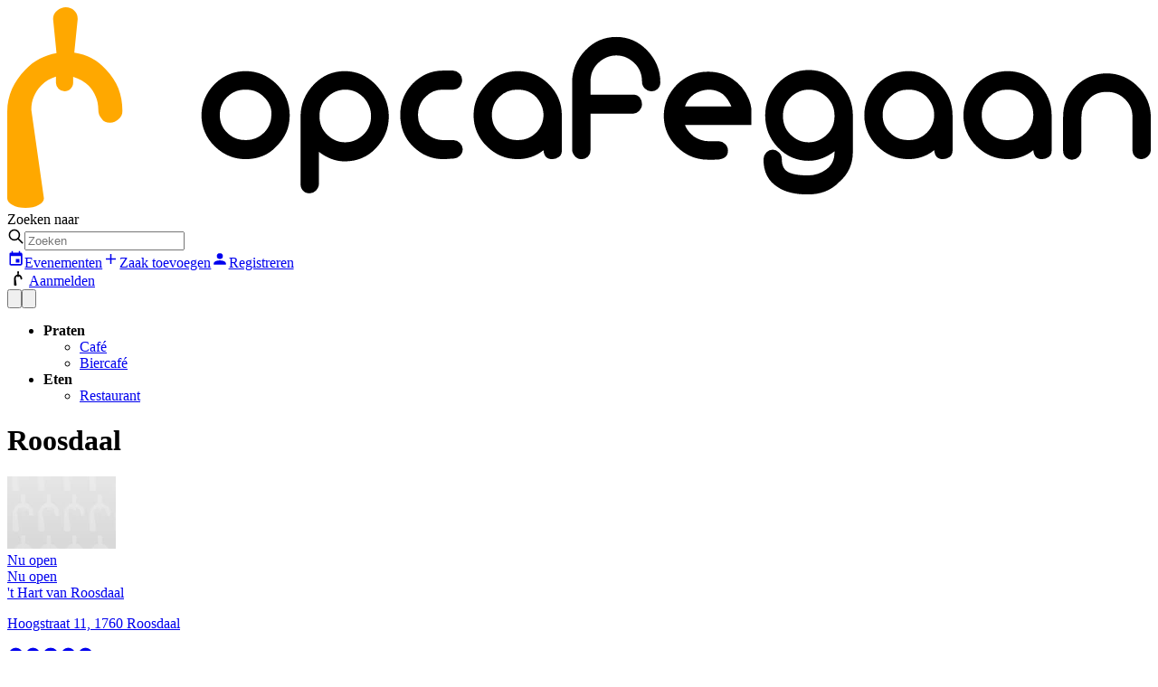

--- FILE ---
content_type: text/html; charset=utf-8
request_url: https://www.opcafegaan.be/roosdaal
body_size: 20696
content:
<!DOCTYPE html><html lang="nl"><head><meta charSet="utf-8"/><meta name="viewport" content="width=device-width,initial-scale=1"/><link rel="preload" as="image" imageSrcSet="https://api.opcafegaan.be/image/placeholder/120/80/crop/webp/placeholder.jpg 1x, https://api.opcafegaan.be/image/placeholder/240/160/crop/webp/placeholder.jpg 2x"/><link rel="preload" as="image" href="/remix-public/images/verified/verified-banner_large.webp"/><link rel="preload" as="image" href="/remix-public/images/website/website_large.webp"/><link rel="preload" as="image" href="/remix-public/images/garcon/garcon-premium_large.webp"/><link rel="preconnect" href="https://fonts.googleapis.com"/><link rel="preconnect" href="https://fonts.gstatic.com" crossorigin=""/><link rel="canonical" href="https://www.opcafegaan.be/roosdaal"/><meta name="description" content="Van pint tot espresso martini. Jouw derde plek start hier"/><meta name="keywords" content="café,café&#x27;s,Vlaanderen,Op café gaan"/><meta name="author" content="info@opcafegaan.be"/><meta property="og:url" content="https://www.opcafegaan.be/roosdaal"/><meta property="og:type" content="website"/><meta property="og:title" content="Opcafegaan - Jouw derde plek start hier"/><meta property="og:description" content="Van pint tot espresso martini. Jouw derde plek start hier"/><title>Roosdaal — opcafegaan.be</title><meta property="og:type" content="website"/><meta property="og:title" content="Roosdaal — opcafegaan.be"/><meta property="og:description" content="Kom alles te weten over zaken in Roosdaal, waaronder openingsuren, contactinformatie, beoordelingen en voorzieningen."/><meta name="twitter:title" content="Roosdaal — opcafegaan.be"/><meta name="twitter:site" content="opcafegaan.be"/><meta name="twitter:description" content="Kom alles te weten over zaken in Roosdaal, waaronder openingsuren, contactinformatie, beoordelingen en voorzieningen."/><meta name="description" content="Kom alles te weten over zaken in Roosdaal, waaronder openingsuren, contactinformatie, beoordelingen en voorzieningen."/><link rel="modulepreload" href="/remix-build/assets/entry.client-Dpeotp6K.js"/><link rel="modulepreload" href="/remix-build/assets/chunk-OIYGIGL5-Dg5AMio9.js"/><link rel="modulepreload" href="/remix-build/assets/index-wiLFHC9n.js"/><link rel="modulepreload" href="/remix-build/assets/chunk-WY5IRSCW-D-XF92ua.js"/><link rel="modulepreload" href="/remix-build/assets/root-3aXGJnG6.js"/><link rel="modulepreload" href="/remix-build/assets/root-WzAZmr-P.js"/><link rel="modulepreload" href="/remix-build/assets/preload-helper-CQE1LDGj.js"/><link rel="modulepreload" href="/remix-build/assets/compiler-runtime-BIcOrnd9.js"/><link rel="modulepreload" href="/remix-build/assets/QueryClientProvider-CvJmZHsE.js"/><link rel="modulepreload" href="/remix-build/assets/index-Cff96xzZ.js"/><link rel="modulepreload" href="/remix-build/assets/use-auth-BgdH_4ny.js"/><link rel="modulepreload" href="/remix-build/assets/iconify-BAmSY-lT.js"/><link rel="modulepreload" href="/remix-build/assets/render-context-provider-BR_Ca3nb.js"/><link rel="modulepreload" href="/remix-build/assets/page-VOmpzDB3.js"/><link rel="modulepreload" href="/remix-build/assets/render-blocks-Hzye9rMa.js"/><link rel="modulepreload" href="/remix-build/assets/legacy-business-tags-CiIlITKv.js"/><link rel="modulepreload" href="/remix-build/assets/use-in-view-taglayer-B1hRoIA7.js"/><link rel="modulepreload" href="/remix-build/assets/use-business-DSd3Flge.js"/><link rel="modulepreload" href="/remix-build/assets/contact-form-DlohcAzj.js"/><link rel="modulepreload" href="/remix-build/assets/form-elements-VVv5K09T.js"/><link rel="modulepreload" href="/remix-build/assets/use-form-avtg-si5.js"/><link rel="modulepreload" href="/remix-build/assets/lead-form-TPEmyZQH.js"/><link rel="modulepreload" href="/remix-build/assets/use-legacy-verified-taglayer-DJPfmp9x.js"/><link rel="modulepreload" href="/remix-build/assets/image-uCGchlx4.js"/><link rel="modulepreload" href="/remix-build/assets/search-D4p8lnnI.js"/><link rel="modulepreload" href="/remix-build/assets/use-storyblok-BdyO5nuk.js"/><link rel="modulepreload" href="/remix-build/assets/proxy-Bx3RPTzo.js"/><link rel="modulepreload" href="/remix-build/assets/index-CiZBAiAU.js"/><link rel="modulepreload" href="/remix-build/assets/_opcafegaan-ZSPq1o-R.js"/><link rel="modulepreload" href="/remix-build/assets/_opcafegaan-CqMDvj7M.js"/><link rel="modulepreload" href="/remix-build/assets/OpcafegaanLogoDark-CmkkegRD.js"/><link rel="modulepreload" href="/remix-build/assets/component.search-autocomplete-mobile-DNCDhTNU.js"/><link rel="modulepreload" href="/remix-build/assets/_opcafegaan._place-CgNtK16o.js"/><link rel="modulepreload" href="/remix-build/assets/types-Bt7Rid83.js"/><link rel="modulepreload" href="/remix-build/assets/_opcafegaan._place._index-CqELUmLV.js"/><link rel="modulepreload" href="/remix-build/assets/legacy-business-line-DW4JqHvm.js"/><link rel="modulepreload" href="/remix-build/assets/pagination-CpK3WUD2.js"/><link href="https://fonts.googleapis.com/css2?family=Montserrat:ital,wght@0,100..900;1,100..900&amp;display=swap" rel="stylesheet"/><link rel="stylesheet" href="/remix-build/assets/search-9yF3ohxI.css"/><link rel="stylesheet" href="/remix-build/assets/index-8PI1NhcT.css"/><script> (function(w,d,s,l,i){w[l]=w[l]||[];w[l].push({'gtm.start':
                      new Date().getTime(),event:'gtm.js'});var f=d.getElementsByTagName(s)[0],
                      j=d.createElement(s),dl=l!='dataLayer'?'&l='+l:'';j.async=true;j.src=
                      'https://www.googletagmanager.com/gtm.js?id='+i+dl;f.parentNode.insertBefore(j,f);
                      })(window,document,'script','dataLayer','GTM-K59PVRV');</script></head><body class="antialiased flex flex-col min-h-screen"><noscript><iframe src="https://www.googletagmanager.com/ns.html?id=GTM-K59PVRV" height="0" width="0" style="display:none;visibility:hidden"></iframe></noscript><div class="grow md:flex flex-col"><div class="bg-none shrink-0"><header class="container sticky py-3 md:py-4 flex items-center gap-4 justify-between text-sm"><div class="inline-flex items-center gap-4 md:gap-6"><a href="/" class="py-1 inline-block"><svg xmlns="http://www.w3.org/2000/svg" fill="none" viewBox="0 0 74 13" class="w-[125px] sm:w-[150px]"><path fill="#FFA800" d="M0 6.754c0-1.053.445-1.96 1.15-2.687.592-.617 1.26-.944 2.038-1.09L2.966.764c0-.218.074-.4.26-.545C3.41.073 3.595 0 3.781 0c.222 0 .407.073.556.218a.731.731 0 0 1 .222.545L4.338 2.94a3.323 3.323 0 0 1 2.039 1.09c.741.762 1.075 1.634 1.075 2.687 0 .218-.074.4-.26.545a.763.763 0 0 1-.556.217c-.222 0-.408-.072-.519-.254a.815.815 0 0 1-.222-.58c0-.618-.223-1.126-.63-1.562a2.335 2.335 0 0 0-1.001-.581v.4c0 .29-.26.544-.557.544a.564.564 0 0 1-.556-.545v-.4c-.37.11-.667.291-.964.582-.407.436-.63.944-.63 1.561l.816 5.738c0 .327-.52.617-1.187.617S0 12.71 0 12.383V6.754Z"></path><path fill="#000" d="M33.033 4.14c-.779 0-1.446.29-2.002.835-.556.58-.853 1.234-.853 2.033 0 .763.297 1.453.853 1.998.556.544 1.223.835 2.002.835.593 0 1.186-.182 1.668-.581.037.4.223.58.556.58a.722.722 0 0 0 .445-.144c.111-.073.186-.218.186-.4V7.008c0-.799-.297-1.488-.853-2.033-.556-.545-1.224-.835-2.002-.835Zm1.186 3.994a1.64 1.64 0 0 1-1.186.472c-.482 0-.853-.145-1.187-.472-.333-.327-.482-.69-.482-1.162 0-.436.149-.835.482-1.162a1.64 1.64 0 0 1 1.187-.472c.482 0 .852.145 1.186.472.297.327.482.726.482 1.162 0 .436-.148.835-.482 1.162Zm-5.338.472h-.668c-.445 0-.816-.181-1.15-.472a1.573 1.573 0 0 1-.481-1.162c0-.436.148-.835.482-1.162a1.558 1.558 0 0 1 1.15-.472h.667a.6.6 0 0 0 .407-.182c.075-.145.149-.254.149-.435a.595.595 0 0 0-.186-.436.601.601 0 0 0-.408-.182h-.63c-.778 0-1.409.29-1.965.836-.556.58-.815 1.234-.815 2.033 0 .799.26 1.489.815 2.034.556.544 1.187.835 1.965.835.26 0 .482-.037.668-.037a.6.6 0 0 0 .407-.181.595.595 0 0 0 .186-.436.578.578 0 0 0-.186-.4.6.6 0 0 0-.407-.18ZM39.41 1.925c-.779 0-1.446.29-2.002.871-.556.581-.853 1.271-.853 2.07v4.357c0 .182.074.29.185.436.111.11.223.182.408.182a.565.565 0 0 0 .408-.145.595.595 0 0 0 .185-.436V6.9h2.744a.6.6 0 0 0 .407-.182c.112-.145.186-.254.186-.436a.688.688 0 0 0-.148-.436.536.536 0 0 0-.408-.181h-2.78V4.83c0-.472.148-.872.481-1.199.334-.327.742-.508 1.187-.508.482 0 .852.181 1.186.508.334.327.482.727.482 1.199 0 .181.074.326.185.435a.6.6 0 0 0 .408.182.564.564 0 0 0 .408-.145.595.595 0 0 0 .185-.436c0-.799-.296-1.489-.852-2.07-.556-.58-1.224-.871-2.002-.871Zm8.75 4.83c0-.291-.075-.582-.186-.836a2.901 2.901 0 0 0-1.038-1.271c-.482-.327-1.001-.472-1.595-.472-.778 0-1.446.29-2.002.835-.556.581-.852 1.235-.852 2.034 0 .762.296 1.452.852 1.997.556.545 1.224.835 2.002.835.445 0 .705 0 .816-.036.334-.073.482-.254.482-.545a.595.595 0 0 0-.185-.436.601.601 0 0 0-.408-.181h-.667c-.334 0-.63-.11-.927-.29-.26-.219-.482-.437-.593-.763h4.3v-.872Zm-4.301-.328c.11-.326.296-.58.593-.799.296-.181.63-.29.964-.29.333 0 .63.109.89.29.259.218.407.473.556.8h-3.004ZM17.425 4.975c-.556-.545-1.223-.835-2.002-.835-.778 0-1.446.29-2.002.835-.556.58-.853 1.234-.853 2.033 0 .763.297 1.453.853 1.998.556.544 1.224.835 2.002.835.779 0 1.483-.254 2.002-.835.556-.545.853-1.199.853-1.998 0-.799-.297-1.488-.853-2.033Zm-.816 3.16a1.64 1.64 0 0 1-1.186.471c-.482 0-.853-.145-1.186-.472-.334-.327-.482-.69-.482-1.162 0-.436.148-.835.482-1.162a1.64 1.64 0 0 1 1.186-.472c.482 0 .853.145 1.186.472.334.327.52.726.482 1.162 0 .436-.148.835-.482 1.162Zm7.23-3.124c-.556-.58-1.223-.871-2.002-.871-.779 0-1.446.29-2.002.871-.556.581-.853 1.271-.853 2.07v4.394c0 .181.074.327.186.436.11.109.26.145.407.145a.601.601 0 0 0 .408-.182c.111-.145.186-.254.186-.436v-2.07c.519.4 1.075.618 1.668.618.816 0 1.483-.29 2.002-.835.556-.581.853-1.271.853-2.07 0-.799-.297-1.489-.853-2.07Zm-.779 3.232c-.333.327-.741.508-1.186.508-.482 0-.853-.181-1.186-.508-.334-.327-.482-.726-.482-1.198s.148-.872.482-1.199c.333-.326.741-.508 1.186-.508.482 0 .853.182 1.186.508.297.327.482.727.482 1.199 0 .472-.148.871-.482 1.198ZM53.87 4.939c-.556-.581-1.224-.872-2.002-.872-.779 0-1.446.29-2.002.872-.556.58-.816 1.27-.816 2.07 0 .798.26 1.488.816 2.07.556.58 1.223.87 2.002.87.593 0 1.15-.217 1.668-.617v.073c0 .472-.185.835-.519 1.09a1.97 1.97 0 0 1-1.223.399c-.556 0-.927-.073-1.187-.182-.333-.145-.482-.435-.482-.871a.595.595 0 0 0-.185-.436.6.6 0 0 0-.408-.182.6.6 0 0 0-.407.182.663.663 0 0 0-.186.436c0 .835.297 1.416.927 1.815.482.327 1.15.473 1.928.473s1.483-.218 2.039-.8c.593-.508.89-1.161.89-1.96v-2.36c0-.8-.297-1.49-.853-2.07Zm-.816 3.304c-.333.327-.741.508-1.186.508-.482 0-.853-.181-1.186-.508-.334-.327-.482-.726-.482-1.198s.148-.872.482-1.199c.333-.326.741-.508 1.186-.508.482 0 .853.182 1.186.508.334.327.482.727.482 1.199 0 .472-.148.871-.482 1.198Zm7.267-3.268c-.556-.545-1.224-.835-2.002-.835-.779 0-1.446.29-2.002.835-.556.58-.853 1.234-.853 2.033 0 .763.297 1.453.853 1.998.556.544 1.223.835 2.002.835.593 0 1.186-.182 1.668-.581.037.4.223.58.556.58a.722.722 0 0 0 .445-.144c.111-.073.186-.218.186-.4V7.008c0-.799-.297-1.488-.853-2.033Zm-.816 3.16a1.64 1.64 0 0 1-1.186.471c-.482 0-.853-.145-1.186-.472-.334-.327-.482-.69-.482-1.162 0-.436.148-.835.482-1.162a1.64 1.64 0 0 1 1.186-.472c.482 0 .853.145 1.186.472.297.327.482.726.482 1.162 0 .436-.148.835-.482 1.162Zm7.23-3.16c-.556-.545-1.224-.835-2.002-.835-.779 0-1.446.29-2.002.835-.556.58-.853 1.234-.853 2.033 0 .763.297 1.453.853 1.998.556.544 1.223.835 2.002.835.593 0 1.186-.182 1.668-.581.037.4.222.58.556.58a.722.722 0 0 0 .445-.144c.111-.073.185-.218.185-.4V7.008c0-.799-.296-1.488-.852-2.033Zm-.816 3.16a1.64 1.64 0 0 1-1.186.471c-.482 0-.853-.145-1.187-.472-.333-.327-.482-.69-.482-1.162 0-.436.149-.835.482-1.162a1.64 1.64 0 0 1 1.187-.472c.482 0 .852.145 1.186.472.334.327.482.726.482 1.162 0 .436-.148.835-.482 1.162Zm7.897 1.524a.6.6 0 0 1-.408.182.564.564 0 0 1-.593-.545V7.117c0-.472-.148-.835-.482-1.162-.334-.327-.704-.472-1.186-.472-.445 0-.853.145-1.15.472a1.573 1.573 0 0 0-.482 1.162V9.26c0 .145-.074.29-.185.436a.6.6 0 0 1-.408.181.565.565 0 0 1-.408-.145.595.595 0 0 1-.185-.436V7.117c0-.799.26-1.452.816-1.997.556-.545 1.223-.835 2.001-.835.78 0 1.446.29 2.002.835.557.545.853 1.235.853 1.997V9.26c0 .145-.074.29-.185.4Z"></path></svg></a></div><div class="hidden md:flex items-center gap-4 mx-auto max-w-[1000px] @container w-full justify-center"><label for="keyword" class="font-normal mb-0 hidden @[900px]:block">Zoeken naar</label><form class="grow max-w-[500px]" data-discover="true" action="/zoeken" method="get"><template data-react-aria-hidden="true"><div class="outline-blue-500/50 dark:outline-blue-500 forced-colors:outline-[Highlight] outline-offset-3 dark:bg-black/40 border-0 min-h-9 group [&amp;_svg]:shrink-0 forced-colors:bg-[Field] overflow-hidden dark:ring-white/10 forced-colors:border-[ButtonBorder] outline-0 relative bg-white flex focus-within:ring-2 focus-within:ring-black/10 justify-between items-center gap-2 ring-2 ring-black/10 rounded w-full" data-rac="" role="group"><svg class="size-[1.3em] shrink-0 ml-[.9em] absolute left-0" viewBox="0 0 24 24" width="1.2em" height="1.2em"><path fill="none" stroke="currentColor" stroke-linecap="round" stroke-linejoin="round" stroke-width="2" d="M3 10a7 7 0 1 0 14 0a7 7 0 1 0-14 0m18 11l-6-6"></path></svg></div></template><div class="react-aria-ComboBox" data-rac=""><div class="outline-blue-500/50 dark:outline-blue-500 forced-colors:outline-[Highlight] outline-offset-3 dark:bg-black/40 border-0 min-h-9 group [&amp;_svg]:shrink-0 forced-colors:bg-[Field] overflow-hidden dark:ring-white/10 forced-colors:border-[ButtonBorder] outline-0 relative bg-white flex focus-within:ring-2 focus-within:ring-black/10 justify-between items-center gap-2 ring-2 ring-black/10 rounded w-full" data-rac="" role="group"><svg class="size-[1.3em] shrink-0 ml-[.9em] absolute left-0" viewBox="0 0 24 24" width="1.2em" height="1.2em"><path fill="none" stroke="currentColor" stroke-linecap="round" stroke-linejoin="round" stroke-width="2" d="M3 10a7 7 0 1 0 14 0a7 7 0 1 0-14 0m18 11l-6-6"></path></svg><input aria-label="Search" type="text" aria-autocomplete="list" autoComplete="off" placeholder="Zoeken" autoCorrect="off" spellCheck="false" tabindex="0" id="react-aria-_R_1cjh75H3_" aria-describedby="react-aria-_R_1cjh75H6_ react-aria-_R_1cjh75H7_" role="combobox" aria-expanded="false" class="text-sm pb-0.5 border-0 h-full ring-0 outline-0 text-gray-800 dark:text-zinc-200 disabled:text-gray-200 dark:disabled:text-zinc-600 w-full grow m-0 px-2 pl-[3em]" data-rac="" name="query" value=""/></div></div></form></div><div class="flex items-center gap-2 shrink-0"><div class="hidden ml-auto md:flex gap-3 shrink-0"><span class="flex gap-5 mr-5"><a class="hidden lg:inline-flex items-center gap-1" href="/evenementen" data-discover="true"><svg class="w-5 h-5" viewBox="0 0 24 24" width="1.2em" height="1.2em"><path fill="currentColor" d="M19 19H5V8h14m-3-7v2H8V1H6v2H5c-1.11 0-2 .89-2 2v14a2 2 0 0 0 2 2h14a2 2 0 0 0 2-2V5a2 2 0 0 0-2-2h-1V1m-1 11h-5v5h5z"></path></svg>Evenementen</a><a href="/account/zaak-toevoegen?referrer=/roosdaal" class="inline-flex items-center gap-1" rel="nofollow"><svg class="w-5 h-5" viewBox="0 0 24 24" width="1.2em" height="1.2em"><path fill="currentColor" d="M19 13h-6v6h-2v-6H5v-2h6V5h2v6h6z"></path></svg>Zaak toevoegen</a></span><a href="/account/registreren?referrer=/roosdaal" class="btn btn-md btn-opcafegaan-primary md:btn-icon" rel="nofollow"><svg class="w-5 h-5" viewBox="0 0 24 24" width="1.2em" height="1.2em"><path fill="currentColor" d="M12 4a4 4 0 0 1 4 4a4 4 0 0 1-4 4a4 4 0 0 1-4-4a4 4 0 0 1 4-4m0 10c4.42 0 8 1.79 8 4v2H4v-2c0-2.21 3.58-4 8-4"></path></svg><span class="hidden lg:inline">Registreren</span></a></div><div class="hidden md:block"><a class="btn btn-icon btn-md btn-flat btn-border gap-2 w-full" href="/account/aanmelden"><svg xmlns="http://www.w3.org/2000/svg" width="24px" height="16" fill="none" viewBox="0 0 9 16"><path fill="#000" d="M.008 8.313c0-1.34.537-2.414 1.386-3.307.715-.76 1.52-1.162 2.458-1.341L3.584.939c0-.269.09-.492.313-.67.223-.18.447-.269.67-.269a.91.91 0 0 1 .67.268.91.91 0 0 1 .269.67L5.237 3.62a3.982 3.982 0 0 1 2.459 1.34c.893.94 1.296 2.012 1.296 3.308 0 .268-.09.492-.313.67a.91.91 0 0 1-.67.269c-.269 0-.492-.09-.626-.313-.18-.179-.268-.447-.268-.715 0-.76-.269-1.386-.76-1.922a2.801 2.801 0 0 0-1.207-.715v.492c0 .357-.313.67-.67.67a.687.687 0 0 1-.67-.67v-.492c-.448.134-.805.357-1.163.715-.357.402-.625.85-.715 1.385a2.996 2.996 0 0 0 0 .894l.939 6.704c0 .402-.626.76-1.43.76-.805 0-1.43-.357-1.43-.76V8.313Z"></path></svg>Aanmelden</a></div></div><!--$--><!--/$--></header></div><div class="flex gap-2 items-center top-2 right-4 md:hidden! z-10 sticky float-right max-w-max ml-auto mt-[-47px]"><button class="btn btn-neutral btn-icon ml-auto" data-rac="" type="button" tabindex="0" aria-expanded="false" id="react-aria-_R_1dh75H1_" data-react-aria-pressable="true"><svg xmlns="http://www.w3.org/2000/svg" viewBox="0 0 20 20" fill="currentColor" aria-hidden="true" data-slot="icon" class="w-5 h-5"><path fill-rule="evenodd" d="M9 3.5a5.5 5.5 0 1 0 0 11 5.5 5.5 0 0 0 0-11ZM2 9a7 7 0 1 1 12.452 4.391l3.328 3.329a.75.75 0 1 1-1.06 1.06l-3.329-3.328A7 7 0 0 1 2 9Z" clip-rule="evenodd"></path></svg></button><button class="btn btn-opcafegaan-primary btn-icon" title="Menu"><svg xmlns="http://www.w3.org/2000/svg" viewBox="0 0 20 20" fill="currentColor" aria-hidden="true" data-slot="icon" class="w-5 h-5"><path fill-rule="evenodd" d="M2 4.75A.75.75 0 0 1 2.75 4h14.5a.75.75 0 0 1 0 1.5H2.75A.75.75 0 0 1 2 4.75ZM2 10a.75.75 0 0 1 .75-.75h14.5a.75.75 0 0 1 0 1.5H2.75A.75.75 0 0 1 2 10Zm0 5.25a.75.75 0 0 1 .75-.75h14.5a.75.75 0 0 1 0 1.5H2.75a.75.75 0 0 1-.75-.75Z" clip-rule="evenodd"></path></svg></button></div><div class="page-wrapper container container-xl relative"><div class="grid md:grid-cols-12 items-start"><ul class="col-span-3 gap-4 hidden md:grid"><li><strong>Praten</strong><ul><li><a class="underline" href="/roosdaal/category/cafe" data-discover="true">Café</a></li><li><a class="underline" href="/roosdaal/category/biercafe" data-discover="true">Biercafé</a></li></ul></li><li><strong>Eten</strong><ul><li><a class="underline" href="/roosdaal/category/restaurant" data-discover="true">Restaurant</a></li></ul></li></ul><div class="col-span-9 grid gap-4"><div data-ad="true" class="overflow-hidden ads ad banner_ad ads-container md:bg-linear-to-br from-neutral-100 to-white rounded mb-4" style="max-width:100%"><ins class="adsbygoogle m-2 flex justify-center bg-transparent rounded w-full" data-ad-client="ca-pub-1820781848675897" data-ad-format="horizontal" data-ad-slot="1994895990" data-full-width-responsive="false" style="height:90px;max-width:100%"></ins></div><div class="page-wrapper container container-xl relative"><h1>Roosdaal</h1><div class="@container"><div class="grid gap-2 @[700px]:grid-cols-2"><a class="gap-2 items-start @container flex @[300px]:gap-3" href="/roosdaal/t-hart-van-roosdaal" data-discover="true"><div class="relative shrink-0"><img src="https://api.opcafegaan.be/image/placeholder/120/80/crop/webp/placeholder.jpg" loading="eager" srcSet="https://api.opcafegaan.be/image/placeholder/120/80/crop/webp/placeholder.jpg 1x, https://api.opcafegaan.be/image/placeholder/240/160/crop/webp/placeholder.jpg 2x" width="120" height="80" class="bg-linear-to-b from-black to-black/70 object-cover rounded w-[60px] @[300px]:w-[120px]" alt="Foto van &#x27;t Hart van Roosdaal"/><span class="bg-linear-to-t from-black/20 to-black/0 inset-0 absolute  hidden @[300px]:block"></span><div class="px-1 rounded font-bold bg-success-500 text-black absolute bottom-1 right-1 text-xs hidden @[300px]:inline-flex">Nu open</div></div><div class="text-sm"><div class="px-1 rounded inline-flex font-bold bg-success-500 text-black text-xs @[300px]:hidden">Nu open</div><span class="text-xl font-bold gap-1"><div class="flex items-baseline gap-3">&#x27;t Hart van Roosdaal</div><span class="block text-sm font-normal italic opacity-80 w-full"></span></span><p class="mb-1">Hoogstraat 11, 1760 Roosdaal</p><div class="flex flex-wrap gap-x-2 items-center"><div class="flex text-opcafegaan-primary"><svg class="opacity-25 w-4 h-4" viewBox="0 0 24 24" width="1.2em" height="1.2em"><path fill="currentColor" d="M12 2A10 10 0 0 0 2 12a10 10 0 0 0 10 10a10 10 0 0 0 10-10A10 10 0 0 0 12 2"></path></svg><svg class="opacity-25 w-4 h-4" viewBox="0 0 24 24" width="1.2em" height="1.2em"><path fill="currentColor" d="M12 2A10 10 0 0 0 2 12a10 10 0 0 0 10 10a10 10 0 0 0 10-10A10 10 0 0 0 12 2"></path></svg><svg class="opacity-25 w-4 h-4" viewBox="0 0 24 24" width="1.2em" height="1.2em"><path fill="currentColor" d="M12 2A10 10 0 0 0 2 12a10 10 0 0 0 10 10a10 10 0 0 0 10-10A10 10 0 0 0 12 2"></path></svg><svg class="opacity-25 w-4 h-4" viewBox="0 0 24 24" width="1.2em" height="1.2em"><path fill="currentColor" d="M12 2A10 10 0 0 0 2 12a10 10 0 0 0 10 10a10 10 0 0 0 10-10A10 10 0 0 0 12 2"></path></svg><svg class="opacity-25 w-4 h-4" viewBox="0 0 24 24" width="1.2em" height="1.2em"><path fill="currentColor" d="M12 2A10 10 0 0 0 2 12a10 10 0 0 0 10 10a10 10 0 0 0 10-10A10 10 0 0 0 12 2"></path></svg></div><span class="font-medium"> <span class="opacity-60 font-normal">(<!-- -->0<!-- --> <!-- -->reviews<!-- -->)</span></span></div></div></a><a class="gap-2 items-start @container flex @[300px]:gap-3" href="/roosdaal/t-jagershof" data-discover="true"><div class="relative shrink-0"><img src="https://api.opcafegaan.be/image/placeholder/120/80/crop/webp/placeholder.jpg" loading="eager" srcSet="https://api.opcafegaan.be/image/placeholder/120/80/crop/webp/placeholder.jpg 1x, https://api.opcafegaan.be/image/placeholder/240/160/crop/webp/placeholder.jpg 2x" width="120" height="80" class="bg-linear-to-b from-black to-black/70 object-cover rounded w-[60px] @[300px]:w-[120px]" alt="Foto van &#x27;t Jagershof"/><span class="bg-linear-to-t from-black/20 to-black/0 inset-0 absolute  hidden @[300px]:block"></span><div class="px-1 rounded font-bold bg-success-500 text-black absolute bottom-1 right-1 text-xs hidden @[300px]:inline-flex">Nu open</div></div><div class="text-sm"><div class="px-1 rounded inline-flex font-bold bg-success-500 text-black text-xs @[300px]:hidden">Nu open</div><span class="text-xl font-bold gap-1"><div class="flex items-baseline gap-3">&#x27;t Jagershof</div><span class="block text-sm font-normal italic opacity-80 w-full"></span></span><p class="mb-1">Strijtemplein 6, 1760 Roosdaal</p><div class="flex flex-wrap gap-x-2 items-center"><div class="flex text-opcafegaan-primary"><svg class="opacity-25 w-4 h-4" viewBox="0 0 24 24" width="1.2em" height="1.2em"><path fill="currentColor" d="M12 2A10 10 0 0 0 2 12a10 10 0 0 0 10 10a10 10 0 0 0 10-10A10 10 0 0 0 12 2"></path></svg><svg class="opacity-25 w-4 h-4" viewBox="0 0 24 24" width="1.2em" height="1.2em"><path fill="currentColor" d="M12 2A10 10 0 0 0 2 12a10 10 0 0 0 10 10a10 10 0 0 0 10-10A10 10 0 0 0 12 2"></path></svg><svg class="opacity-25 w-4 h-4" viewBox="0 0 24 24" width="1.2em" height="1.2em"><path fill="currentColor" d="M12 2A10 10 0 0 0 2 12a10 10 0 0 0 10 10a10 10 0 0 0 10-10A10 10 0 0 0 12 2"></path></svg><svg class="opacity-25 w-4 h-4" viewBox="0 0 24 24" width="1.2em" height="1.2em"><path fill="currentColor" d="M12 2A10 10 0 0 0 2 12a10 10 0 0 0 10 10a10 10 0 0 0 10-10A10 10 0 0 0 12 2"></path></svg><svg class="opacity-25 w-4 h-4" viewBox="0 0 24 24" width="1.2em" height="1.2em"><path fill="currentColor" d="M12 2A10 10 0 0 0 2 12a10 10 0 0 0 10 10a10 10 0 0 0 10-10A10 10 0 0 0 12 2"></path></svg></div><span class="font-medium"> <span class="opacity-60 font-normal">(<!-- -->0<!-- --> <!-- -->reviews<!-- -->)</span></span></div></div></a><a class="gap-2 items-start @container flex @[300px]:gap-3" href="/borchtlombeek/t-lof" data-discover="true"><div class="relative shrink-0"><img src="https://api.opcafegaan.be/image/placeholder/120/80/crop/webp/placeholder.jpg" loading="eager" srcSet="https://api.opcafegaan.be/image/placeholder/120/80/crop/webp/placeholder.jpg 1x, https://api.opcafegaan.be/image/placeholder/240/160/crop/webp/placeholder.jpg 2x" width="120" height="80" class="bg-linear-to-b from-black to-black/70 object-cover rounded w-[60px] @[300px]:w-[120px]" alt="Foto van &#x27;t Lof"/><span class="bg-linear-to-t from-black/20 to-black/0 inset-0 absolute  hidden @[300px]:block"></span><div class="px-1 rounded font-bold bg-success-500 text-black absolute bottom-1 right-1 text-xs hidden @[300px]:inline-flex">Nu open</div></div><div class="text-sm"><div class="px-1 rounded inline-flex font-bold bg-success-500 text-black text-xs @[300px]:hidden">Nu open</div><span class="text-xl font-bold gap-1"><div class="flex items-baseline gap-3">&#x27;t Lof</div><span class="block text-sm font-normal italic opacity-80 w-full"></span></span><p class="mb-1">Kerkstraat 2, 1761 Borchtlombeek</p><div class="flex flex-wrap gap-x-2 items-center"><div class="flex text-opcafegaan-primary"><svg class="opacity-25 w-4 h-4" viewBox="0 0 24 24" width="1.2em" height="1.2em"><path fill="currentColor" d="M12 2A10 10 0 0 0 2 12a10 10 0 0 0 10 10a10 10 0 0 0 10-10A10 10 0 0 0 12 2"></path></svg><svg class="opacity-25 w-4 h-4" viewBox="0 0 24 24" width="1.2em" height="1.2em"><path fill="currentColor" d="M12 2A10 10 0 0 0 2 12a10 10 0 0 0 10 10a10 10 0 0 0 10-10A10 10 0 0 0 12 2"></path></svg><svg class="opacity-25 w-4 h-4" viewBox="0 0 24 24" width="1.2em" height="1.2em"><path fill="currentColor" d="M12 2A10 10 0 0 0 2 12a10 10 0 0 0 10 10a10 10 0 0 0 10-10A10 10 0 0 0 12 2"></path></svg><svg class="opacity-25 w-4 h-4" viewBox="0 0 24 24" width="1.2em" height="1.2em"><path fill="currentColor" d="M12 2A10 10 0 0 0 2 12a10 10 0 0 0 10 10a10 10 0 0 0 10-10A10 10 0 0 0 12 2"></path></svg><svg class="opacity-25 w-4 h-4" viewBox="0 0 24 24" width="1.2em" height="1.2em"><path fill="currentColor" d="M12 2A10 10 0 0 0 2 12a10 10 0 0 0 10 10a10 10 0 0 0 10-10A10 10 0 0 0 12 2"></path></svg></div><span class="font-medium"> <span class="opacity-60 font-normal">(<!-- -->0<!-- --> <!-- -->reviews<!-- -->)</span></span></div></div></a><a class="gap-2 items-start @container flex @[300px]:gap-3" href="/roosdaal/a-point-restaurant" data-discover="true"><div class="relative shrink-0"><img src="https://api.opcafegaan.be/image/placeholder/120/80/crop/webp/placeholder.jpg" loading="eager" srcSet="https://api.opcafegaan.be/image/placeholder/120/80/crop/webp/placeholder.jpg 1x, https://api.opcafegaan.be/image/placeholder/240/160/crop/webp/placeholder.jpg 2x" width="120" height="80" class="bg-linear-to-b from-black to-black/70 object-cover rounded w-[60px] @[300px]:w-[120px]" alt="Foto van À Point Restaurant"/><span class="bg-linear-to-t from-black/20 to-black/0 inset-0 absolute  hidden @[300px]:block"></span><div class="px-1 rounded font-bold bg-success-500 text-black absolute bottom-1 right-1 text-xs hidden @[300px]:inline-flex">Nu open</div></div><div class="text-sm"><div class="px-1 rounded inline-flex font-bold bg-success-500 text-black text-xs @[300px]:hidden">Nu open</div><span class="text-xl font-bold gap-1"><div class="flex items-baseline gap-3">À Point Restaurant</div><span class="block text-sm font-normal italic opacity-80 w-full"></span></span><p class="mb-1">Koning Albertstraat 137, 1760 Roosdaal</p><div class="flex flex-wrap gap-x-2 items-center"><div class="flex text-opcafegaan-primary"><svg class="opacity-25 w-4 h-4" viewBox="0 0 24 24" width="1.2em" height="1.2em"><path fill="currentColor" d="M12 2A10 10 0 0 0 2 12a10 10 0 0 0 10 10a10 10 0 0 0 10-10A10 10 0 0 0 12 2"></path></svg><svg class="opacity-25 w-4 h-4" viewBox="0 0 24 24" width="1.2em" height="1.2em"><path fill="currentColor" d="M12 2A10 10 0 0 0 2 12a10 10 0 0 0 10 10a10 10 0 0 0 10-10A10 10 0 0 0 12 2"></path></svg><svg class="opacity-25 w-4 h-4" viewBox="0 0 24 24" width="1.2em" height="1.2em"><path fill="currentColor" d="M12 2A10 10 0 0 0 2 12a10 10 0 0 0 10 10a10 10 0 0 0 10-10A10 10 0 0 0 12 2"></path></svg><svg class="opacity-25 w-4 h-4" viewBox="0 0 24 24" width="1.2em" height="1.2em"><path fill="currentColor" d="M12 2A10 10 0 0 0 2 12a10 10 0 0 0 10 10a10 10 0 0 0 10-10A10 10 0 0 0 12 2"></path></svg><svg class="opacity-25 w-4 h-4" viewBox="0 0 24 24" width="1.2em" height="1.2em"><path fill="currentColor" d="M12 2A10 10 0 0 0 2 12a10 10 0 0 0 10 10a10 10 0 0 0 10-10A10 10 0 0 0 12 2"></path></svg></div><span class="font-medium"> <span class="opacity-60 font-normal">(<!-- -->0<!-- --> <!-- -->reviews<!-- -->)</span></span></div></div></a><a class="gap-2 items-start @container flex @[300px]:gap-3" href="/borchtlombeek/aerts-rik-restaurant" data-discover="true"><div class="relative shrink-0"><img src="https://api.opcafegaan.be/image/placeholder/120/80/crop/webp/placeholder.jpg" loading="eager" srcSet="https://api.opcafegaan.be/image/placeholder/120/80/crop/webp/placeholder.jpg 1x, https://api.opcafegaan.be/image/placeholder/240/160/crop/webp/placeholder.jpg 2x" width="120" height="80" class="bg-linear-to-b from-black to-black/70 object-cover rounded w-[60px] @[300px]:w-[120px]" alt="Foto van Aerts Rik, Restaurant"/><span class="bg-linear-to-t from-black/20 to-black/0 inset-0 absolute  hidden @[300px]:block"></span><div class="px-1 rounded font-bold bg-success-500 text-black absolute bottom-1 right-1 text-xs hidden @[300px]:inline-flex">Vandaag open</div></div><div class="text-sm"><div class="px-1 rounded inline-flex font-bold bg-success-500 text-black text-xs @[300px]:hidden">Vandaag open</div><span class="text-xl font-bold gap-1"><div class="flex items-baseline gap-3">Aerts Rik, Restaurant</div><span class="block text-sm font-normal italic opacity-80 w-full"></span></span><p class="mb-1">Monnikveldstraat 12, 1761 Borchtlombeek</p><div class="flex flex-wrap gap-x-2 items-center"><div class="flex text-opcafegaan-primary"><svg class="opacity-25 w-4 h-4" viewBox="0 0 24 24" width="1.2em" height="1.2em"><path fill="currentColor" d="M12 2A10 10 0 0 0 2 12a10 10 0 0 0 10 10a10 10 0 0 0 10-10A10 10 0 0 0 12 2"></path></svg><svg class="opacity-25 w-4 h-4" viewBox="0 0 24 24" width="1.2em" height="1.2em"><path fill="currentColor" d="M12 2A10 10 0 0 0 2 12a10 10 0 0 0 10 10a10 10 0 0 0 10-10A10 10 0 0 0 12 2"></path></svg><svg class="opacity-25 w-4 h-4" viewBox="0 0 24 24" width="1.2em" height="1.2em"><path fill="currentColor" d="M12 2A10 10 0 0 0 2 12a10 10 0 0 0 10 10a10 10 0 0 0 10-10A10 10 0 0 0 12 2"></path></svg><svg class="opacity-25 w-4 h-4" viewBox="0 0 24 24" width="1.2em" height="1.2em"><path fill="currentColor" d="M12 2A10 10 0 0 0 2 12a10 10 0 0 0 10 10a10 10 0 0 0 10-10A10 10 0 0 0 12 2"></path></svg><svg class="opacity-25 w-4 h-4" viewBox="0 0 24 24" width="1.2em" height="1.2em"><path fill="currentColor" d="M12 2A10 10 0 0 0 2 12a10 10 0 0 0 10 10a10 10 0 0 0 10-10A10 10 0 0 0 12 2"></path></svg></div><span class="font-medium"> <span class="opacity-60 font-normal">(<!-- -->0<!-- --> <!-- -->reviews<!-- -->)</span></span></div></div></a><a class="gap-2 items-start @container flex @[300px]:gap-3" href="/roosdaal/bij-ons-els" data-discover="true"><div class="relative shrink-0"><img src="https://api.opcafegaan.be/image/placeholder/120/80/crop/webp/placeholder.jpg" loading="eager" srcSet="https://api.opcafegaan.be/image/placeholder/120/80/crop/webp/placeholder.jpg 1x, https://api.opcafegaan.be/image/placeholder/240/160/crop/webp/placeholder.jpg 2x" width="120" height="80" class="bg-linear-to-b from-black to-black/70 object-cover rounded w-[60px] @[300px]:w-[120px]" alt="Foto van Bij ons Els"/><span class="bg-linear-to-t from-black/20 to-black/0 inset-0 absolute  hidden @[300px]:block"></span><div class="px-1 rounded font-bold bg-success-500 text-black absolute bottom-1 right-1 text-xs hidden @[300px]:inline-flex">Vandaag open</div></div><div class="text-sm"><div class="px-1 rounded inline-flex font-bold bg-success-500 text-black text-xs @[300px]:hidden">Vandaag open</div><span class="text-xl font-bold gap-1"><div class="flex items-baseline gap-3">Bij ons Els</div><span class="block text-sm font-normal italic opacity-80 w-full"></span></span><p class="mb-1">Rombautstraat 16 a, 1760 Roosdaal</p><div class="flex flex-wrap gap-x-2 items-center"><div class="flex text-opcafegaan-primary"><svg class="opacity-25 w-4 h-4" viewBox="0 0 24 24" width="1.2em" height="1.2em"><path fill="currentColor" d="M12 2A10 10 0 0 0 2 12a10 10 0 0 0 10 10a10 10 0 0 0 10-10A10 10 0 0 0 12 2"></path></svg><svg class="opacity-25 w-4 h-4" viewBox="0 0 24 24" width="1.2em" height="1.2em"><path fill="currentColor" d="M12 2A10 10 0 0 0 2 12a10 10 0 0 0 10 10a10 10 0 0 0 10-10A10 10 0 0 0 12 2"></path></svg><svg class="opacity-25 w-4 h-4" viewBox="0 0 24 24" width="1.2em" height="1.2em"><path fill="currentColor" d="M12 2A10 10 0 0 0 2 12a10 10 0 0 0 10 10a10 10 0 0 0 10-10A10 10 0 0 0 12 2"></path></svg><svg class="opacity-25 w-4 h-4" viewBox="0 0 24 24" width="1.2em" height="1.2em"><path fill="currentColor" d="M12 2A10 10 0 0 0 2 12a10 10 0 0 0 10 10a10 10 0 0 0 10-10A10 10 0 0 0 12 2"></path></svg><svg class="opacity-25 w-4 h-4" viewBox="0 0 24 24" width="1.2em" height="1.2em"><path fill="currentColor" d="M12 2A10 10 0 0 0 2 12a10 10 0 0 0 10 10a10 10 0 0 0 10-10A10 10 0 0 0 12 2"></path></svg></div><span class="font-medium"> <span class="opacity-60 font-normal">(<!-- -->0<!-- --> <!-- -->reviews<!-- -->)</span></span></div></div></a><a class="gap-2 items-start @container flex @[300px]:gap-3" href="/roosdaal/bistro-apollonia" data-discover="true"><div class="relative shrink-0"><img src="https://api.opcafegaan.be/image/placeholder/120/80/crop/webp/placeholder.jpg" loading="eager" srcSet="https://api.opcafegaan.be/image/placeholder/120/80/crop/webp/placeholder.jpg 1x, https://api.opcafegaan.be/image/placeholder/240/160/crop/webp/placeholder.jpg 2x" width="120" height="80" class="bg-linear-to-b from-black to-black/70 object-cover rounded w-[60px] @[300px]:w-[120px]" alt="Foto van Bistro Apollonia"/><span class="bg-linear-to-t from-black/20 to-black/0 inset-0 absolute  hidden @[300px]:block"></span><div class="px-1 rounded font-bold bg-success-500 text-black absolute bottom-1 right-1 text-xs hidden @[300px]:inline-flex">Vandaag open</div></div><div class="text-sm"><div class="px-1 rounded inline-flex font-bold bg-success-500 text-black text-xs @[300px]:hidden">Vandaag open</div><span class="text-xl font-bold gap-1"><div class="flex items-baseline gap-3">Bistro Apollonia</div><span class="block text-sm font-normal italic opacity-80 w-full"></span></span><p class="mb-1">Dokter Roosensstraat 2, 1760 Roosdaal</p><div class="flex flex-wrap gap-x-2 items-center"><div class="flex text-opcafegaan-primary"><svg class="opacity-25 w-4 h-4" viewBox="0 0 24 24" width="1.2em" height="1.2em"><path fill="currentColor" d="M12 2A10 10 0 0 0 2 12a10 10 0 0 0 10 10a10 10 0 0 0 10-10A10 10 0 0 0 12 2"></path></svg><svg class="opacity-25 w-4 h-4" viewBox="0 0 24 24" width="1.2em" height="1.2em"><path fill="currentColor" d="M12 2A10 10 0 0 0 2 12a10 10 0 0 0 10 10a10 10 0 0 0 10-10A10 10 0 0 0 12 2"></path></svg><svg class="opacity-25 w-4 h-4" viewBox="0 0 24 24" width="1.2em" height="1.2em"><path fill="currentColor" d="M12 2A10 10 0 0 0 2 12a10 10 0 0 0 10 10a10 10 0 0 0 10-10A10 10 0 0 0 12 2"></path></svg><svg class="opacity-25 w-4 h-4" viewBox="0 0 24 24" width="1.2em" height="1.2em"><path fill="currentColor" d="M12 2A10 10 0 0 0 2 12a10 10 0 0 0 10 10a10 10 0 0 0 10-10A10 10 0 0 0 12 2"></path></svg><svg class="opacity-25 w-4 h-4" viewBox="0 0 24 24" width="1.2em" height="1.2em"><path fill="currentColor" d="M12 2A10 10 0 0 0 2 12a10 10 0 0 0 10 10a10 10 0 0 0 10-10A10 10 0 0 0 12 2"></path></svg></div><span class="font-medium"> <span class="opacity-60 font-normal">(<!-- -->0<!-- --> <!-- -->reviews<!-- -->)</span></span></div></div></a><a class="gap-2 items-start @container flex @[300px]:gap-3" href="/roosdaal/brasserie-t-pleintje" data-discover="true"><div class="relative shrink-0"><img src="https://api.opcafegaan.be/image/placeholder/120/80/crop/webp/placeholder.jpg" loading="eager" srcSet="https://api.opcafegaan.be/image/placeholder/120/80/crop/webp/placeholder.jpg 1x, https://api.opcafegaan.be/image/placeholder/240/160/crop/webp/placeholder.jpg 2x" width="120" height="80" class="bg-linear-to-b from-black to-black/70 object-cover rounded w-[60px] @[300px]:w-[120px]" alt="Foto van Brasserie &#x27;t pleintje"/><span class="bg-linear-to-t from-black/20 to-black/0 inset-0 absolute  hidden @[300px]:block"></span><div class="px-1 rounded font-bold bg-red-500 text-white absolute bottom-1 right-1 text-xs hidden @[300px]:inline-flex">Nu gesloten</div></div><div class="text-sm"><div class="px-1 rounded inline-flex font-bold bg-red-500 text-white text-xs @[300px]:hidden">Nu gesloten</div><span class="text-xl font-bold gap-1"><div class="flex items-baseline gap-3">Brasserie &#x27;t pleintje</div><span class="block text-sm font-normal italic opacity-80 w-full"></span></span><p class="mb-1">Kaaistraat 52, 1760 Roosdaal</p><div class="flex flex-wrap gap-x-2 items-center"><div class="flex text-opcafegaan-primary"><svg class="opacity-25 w-4 h-4" viewBox="0 0 24 24" width="1.2em" height="1.2em"><path fill="currentColor" d="M12 2A10 10 0 0 0 2 12a10 10 0 0 0 10 10a10 10 0 0 0 10-10A10 10 0 0 0 12 2"></path></svg><svg class="opacity-25 w-4 h-4" viewBox="0 0 24 24" width="1.2em" height="1.2em"><path fill="currentColor" d="M12 2A10 10 0 0 0 2 12a10 10 0 0 0 10 10a10 10 0 0 0 10-10A10 10 0 0 0 12 2"></path></svg><svg class="opacity-25 w-4 h-4" viewBox="0 0 24 24" width="1.2em" height="1.2em"><path fill="currentColor" d="M12 2A10 10 0 0 0 2 12a10 10 0 0 0 10 10a10 10 0 0 0 10-10A10 10 0 0 0 12 2"></path></svg><svg class="opacity-25 w-4 h-4" viewBox="0 0 24 24" width="1.2em" height="1.2em"><path fill="currentColor" d="M12 2A10 10 0 0 0 2 12a10 10 0 0 0 10 10a10 10 0 0 0 10-10A10 10 0 0 0 12 2"></path></svg><svg class="opacity-25 w-4 h-4" viewBox="0 0 24 24" width="1.2em" height="1.2em"><path fill="currentColor" d="M12 2A10 10 0 0 0 2 12a10 10 0 0 0 10 10a10 10 0 0 0 10-10A10 10 0 0 0 12 2"></path></svg></div><span class="font-medium"> <span class="opacity-60 font-normal">(<!-- -->0<!-- --> <!-- -->reviews<!-- -->)</span></span></div></div></a><a class="gap-2 items-start @container flex @[300px]:gap-3" href="/roosdaal/cafe-de-zavel-bij-yannick" data-discover="true"><div class="relative shrink-0"><img src="https://api.opcafegaan.be/image/placeholder/120/80/crop/webp/placeholder.jpg" loading="eager" srcSet="https://api.opcafegaan.be/image/placeholder/120/80/crop/webp/placeholder.jpg 1x, https://api.opcafegaan.be/image/placeholder/240/160/crop/webp/placeholder.jpg 2x" width="120" height="80" class="bg-linear-to-b from-black to-black/70 object-cover rounded w-[60px] @[300px]:w-[120px]" alt="Foto van Café De Zavel bij Yannick"/><span class="bg-linear-to-t from-black/20 to-black/0 inset-0 absolute  hidden @[300px]:block"></span><div class="px-1 rounded font-bold bg-success-500 text-black absolute bottom-1 right-1 text-xs hidden @[300px]:inline-flex">Nu open</div></div><div class="text-sm"><div class="px-1 rounded inline-flex font-bold bg-success-500 text-black text-xs @[300px]:hidden">Nu open</div><span class="text-xl font-bold gap-1"><div class="flex items-baseline gap-3">Café De Zavel bij Yannick</div><span class="block text-sm font-normal italic opacity-80 w-full"></span></span><p class="mb-1">Zavelstraat 39, 1760 Roosdaal</p><div class="flex flex-wrap gap-x-2 items-center"><div class="flex text-opcafegaan-primary"><svg class="opacity-25 w-4 h-4" viewBox="0 0 24 24" width="1.2em" height="1.2em"><path fill="currentColor" d="M12 2A10 10 0 0 0 2 12a10 10 0 0 0 10 10a10 10 0 0 0 10-10A10 10 0 0 0 12 2"></path></svg><svg class="opacity-25 w-4 h-4" viewBox="0 0 24 24" width="1.2em" height="1.2em"><path fill="currentColor" d="M12 2A10 10 0 0 0 2 12a10 10 0 0 0 10 10a10 10 0 0 0 10-10A10 10 0 0 0 12 2"></path></svg><svg class="opacity-25 w-4 h-4" viewBox="0 0 24 24" width="1.2em" height="1.2em"><path fill="currentColor" d="M12 2A10 10 0 0 0 2 12a10 10 0 0 0 10 10a10 10 0 0 0 10-10A10 10 0 0 0 12 2"></path></svg><svg class="opacity-25 w-4 h-4" viewBox="0 0 24 24" width="1.2em" height="1.2em"><path fill="currentColor" d="M12 2A10 10 0 0 0 2 12a10 10 0 0 0 10 10a10 10 0 0 0 10-10A10 10 0 0 0 12 2"></path></svg><svg class="opacity-25 w-4 h-4" viewBox="0 0 24 24" width="1.2em" height="1.2em"><path fill="currentColor" d="M12 2A10 10 0 0 0 2 12a10 10 0 0 0 10 10a10 10 0 0 0 10-10A10 10 0 0 0 12 2"></path></svg></div><span class="font-medium"> <span class="opacity-60 font-normal">(<!-- -->0<!-- --> <!-- -->reviews<!-- -->)</span></span></div></div></a><a class="gap-2 items-start @container flex @[300px]:gap-3" href="/roosdaal/cecile" data-discover="true"><div class="relative shrink-0"><img src="https://api.opcafegaan.be/image/placeholder/120/80/crop/webp/placeholder.jpg" loading="eager" srcSet="https://api.opcafegaan.be/image/placeholder/120/80/crop/webp/placeholder.jpg 1x, https://api.opcafegaan.be/image/placeholder/240/160/crop/webp/placeholder.jpg 2x" width="120" height="80" class="bg-linear-to-b from-black to-black/70 object-cover rounded w-[60px] @[300px]:w-[120px]" alt="Foto van Cécile"/><span class="bg-linear-to-t from-black/20 to-black/0 inset-0 absolute  hidden @[300px]:block"></span><div class="px-1 rounded font-bold bg-success-500 text-black absolute bottom-1 right-1 text-xs hidden @[300px]:inline-flex">Vandaag open</div></div><div class="text-sm"><div class="px-1 rounded inline-flex font-bold bg-success-500 text-black text-xs @[300px]:hidden">Vandaag open</div><span class="text-xl font-bold gap-1"><div class="flex items-baseline gap-3">Cécile</div><span class="block text-sm font-normal italic opacity-80 w-full"></span></span><p class="mb-1">Brusselstraat 6, 1760 Roosdaal</p><div class="flex flex-wrap gap-x-2 items-center"><div class="flex text-opcafegaan-primary"><svg class="opacity-25 w-4 h-4" viewBox="0 0 24 24" width="1.2em" height="1.2em"><path fill="currentColor" d="M12 2A10 10 0 0 0 2 12a10 10 0 0 0 10 10a10 10 0 0 0 10-10A10 10 0 0 0 12 2"></path></svg><svg class="opacity-25 w-4 h-4" viewBox="0 0 24 24" width="1.2em" height="1.2em"><path fill="currentColor" d="M12 2A10 10 0 0 0 2 12a10 10 0 0 0 10 10a10 10 0 0 0 10-10A10 10 0 0 0 12 2"></path></svg><svg class="opacity-25 w-4 h-4" viewBox="0 0 24 24" width="1.2em" height="1.2em"><path fill="currentColor" d="M12 2A10 10 0 0 0 2 12a10 10 0 0 0 10 10a10 10 0 0 0 10-10A10 10 0 0 0 12 2"></path></svg><svg class="opacity-25 w-4 h-4" viewBox="0 0 24 24" width="1.2em" height="1.2em"><path fill="currentColor" d="M12 2A10 10 0 0 0 2 12a10 10 0 0 0 10 10a10 10 0 0 0 10-10A10 10 0 0 0 12 2"></path></svg><svg class="opacity-25 w-4 h-4" viewBox="0 0 24 24" width="1.2em" height="1.2em"><path fill="currentColor" d="M12 2A10 10 0 0 0 2 12a10 10 0 0 0 10 10a10 10 0 0 0 10-10A10 10 0 0 0 12 2"></path></svg></div><span class="font-medium"> <span class="opacity-60 font-normal">(<!-- -->0<!-- --> <!-- -->reviews<!-- -->)</span></span></div></div></a><a class="gap-2 items-start @container flex @[300px]:gap-3" href="/roosdaal/de-corner" data-discover="true"><div class="relative shrink-0"><img src="https://api.opcafegaan.be/image/placeholder/120/80/crop/webp/placeholder.jpg" loading="eager" srcSet="https://api.opcafegaan.be/image/placeholder/120/80/crop/webp/placeholder.jpg 1x, https://api.opcafegaan.be/image/placeholder/240/160/crop/webp/placeholder.jpg 2x" width="120" height="80" class="bg-linear-to-b from-black to-black/70 object-cover rounded w-[60px] @[300px]:w-[120px]" alt="Foto van De corner"/><span class="bg-linear-to-t from-black/20 to-black/0 inset-0 absolute  hidden @[300px]:block"></span><div class="px-1 rounded font-bold bg-success-500 text-black absolute bottom-1 right-1 text-xs hidden @[300px]:inline-flex">Nu open</div></div><div class="text-sm"><div class="px-1 rounded inline-flex font-bold bg-success-500 text-black text-xs @[300px]:hidden">Nu open</div><span class="text-xl font-bold gap-1"><div class="flex items-baseline gap-3">De corner</div><span class="block text-sm font-normal italic opacity-80 w-full"></span></span><p class="mb-1">Hoogstraat 31, 1760 Roosdaal</p><div class="flex flex-wrap gap-x-2 items-center"><div class="flex text-opcafegaan-primary"><svg class="opacity-25 w-4 h-4" viewBox="0 0 24 24" width="1.2em" height="1.2em"><path fill="currentColor" d="M12 2A10 10 0 0 0 2 12a10 10 0 0 0 10 10a10 10 0 0 0 10-10A10 10 0 0 0 12 2"></path></svg><svg class="opacity-25 w-4 h-4" viewBox="0 0 24 24" width="1.2em" height="1.2em"><path fill="currentColor" d="M12 2A10 10 0 0 0 2 12a10 10 0 0 0 10 10a10 10 0 0 0 10-10A10 10 0 0 0 12 2"></path></svg><svg class="opacity-25 w-4 h-4" viewBox="0 0 24 24" width="1.2em" height="1.2em"><path fill="currentColor" d="M12 2A10 10 0 0 0 2 12a10 10 0 0 0 10 10a10 10 0 0 0 10-10A10 10 0 0 0 12 2"></path></svg><svg class="opacity-25 w-4 h-4" viewBox="0 0 24 24" width="1.2em" height="1.2em"><path fill="currentColor" d="M12 2A10 10 0 0 0 2 12a10 10 0 0 0 10 10a10 10 0 0 0 10-10A10 10 0 0 0 12 2"></path></svg><svg class="opacity-25 w-4 h-4" viewBox="0 0 24 24" width="1.2em" height="1.2em"><path fill="currentColor" d="M12 2A10 10 0 0 0 2 12a10 10 0 0 0 10 10a10 10 0 0 0 10-10A10 10 0 0 0 12 2"></path></svg></div><span class="font-medium"> <span class="opacity-60 font-normal">(<!-- -->0<!-- --> <!-- -->reviews<!-- -->)</span></span></div></div></a><a class="gap-2 items-start @container flex @[300px]:gap-3" href="/roosdaal/de-wingerd" data-discover="true"><div class="relative shrink-0"><img src="https://api.opcafegaan.be/image/placeholder/120/80/crop/webp/placeholder.jpg" loading="eager" srcSet="https://api.opcafegaan.be/image/placeholder/120/80/crop/webp/placeholder.jpg 1x, https://api.opcafegaan.be/image/placeholder/240/160/crop/webp/placeholder.jpg 2x" width="120" height="80" class="bg-linear-to-b from-black to-black/70 object-cover rounded w-[60px] @[300px]:w-[120px]" alt="Foto van De Wingerd"/><span class="bg-linear-to-t from-black/20 to-black/0 inset-0 absolute  hidden @[300px]:block"></span><div class="px-1 rounded font-bold bg-red-500 text-white absolute bottom-1 right-1 text-xs hidden @[300px]:inline-flex">Nu gesloten</div></div><div class="text-sm"><div class="px-1 rounded inline-flex font-bold bg-red-500 text-white text-xs @[300px]:hidden">Nu gesloten</div><span class="text-xl font-bold gap-1"><div class="flex items-baseline gap-3">De Wingerd</div><span class="block text-sm font-normal italic opacity-80 w-full"></span></span><p class="mb-1">Poelkveldstraat 60, 1760 Roosdaal</p><div class="flex flex-wrap gap-x-2 items-center"><div class="flex text-opcafegaan-primary"><svg class="opacity-25 w-4 h-4" viewBox="0 0 24 24" width="1.2em" height="1.2em"><path fill="currentColor" d="M12 2A10 10 0 0 0 2 12a10 10 0 0 0 10 10a10 10 0 0 0 10-10A10 10 0 0 0 12 2"></path></svg><svg class="opacity-25 w-4 h-4" viewBox="0 0 24 24" width="1.2em" height="1.2em"><path fill="currentColor" d="M12 2A10 10 0 0 0 2 12a10 10 0 0 0 10 10a10 10 0 0 0 10-10A10 10 0 0 0 12 2"></path></svg><svg class="opacity-25 w-4 h-4" viewBox="0 0 24 24" width="1.2em" height="1.2em"><path fill="currentColor" d="M12 2A10 10 0 0 0 2 12a10 10 0 0 0 10 10a10 10 0 0 0 10-10A10 10 0 0 0 12 2"></path></svg><svg class="opacity-25 w-4 h-4" viewBox="0 0 24 24" width="1.2em" height="1.2em"><path fill="currentColor" d="M12 2A10 10 0 0 0 2 12a10 10 0 0 0 10 10a10 10 0 0 0 10-10A10 10 0 0 0 12 2"></path></svg><svg class="opacity-25 w-4 h-4" viewBox="0 0 24 24" width="1.2em" height="1.2em"><path fill="currentColor" d="M12 2A10 10 0 0 0 2 12a10 10 0 0 0 10 10a10 10 0 0 0 10-10A10 10 0 0 0 12 2"></path></svg></div><span class="font-medium"> <span class="opacity-60 font-normal">(<!-- -->0<!-- --> <!-- -->reviews<!-- -->)</span></span></div></div></a><a class="gap-2 items-start @container flex @[300px]:gap-3" href="/roosdaal/eaudilon" data-discover="true"><div class="relative shrink-0"><img src="https://api.opcafegaan.be/image/placeholder/120/80/crop/webp/placeholder.jpg" loading="eager" srcSet="https://api.opcafegaan.be/image/placeholder/120/80/crop/webp/placeholder.jpg 1x, https://api.opcafegaan.be/image/placeholder/240/160/crop/webp/placeholder.jpg 2x" width="120" height="80" class="bg-linear-to-b from-black to-black/70 object-cover rounded w-[60px] @[300px]:w-[120px]" alt="Foto van Eaudilon"/><span class="bg-linear-to-t from-black/20 to-black/0 inset-0 absolute  hidden @[300px]:block"></span><div class="px-1 rounded font-bold bg-success-500 text-black absolute bottom-1 right-1 text-xs hidden @[300px]:inline-flex">Nu open</div></div><div class="text-sm"><div class="px-1 rounded inline-flex font-bold bg-success-500 text-black text-xs @[300px]:hidden">Nu open</div><span class="text-xl font-bold gap-1"><div class="flex items-baseline gap-3">Eaudilon</div><span class="block text-sm font-normal italic opacity-80 w-full"></span></span><p class="mb-1">Kriebrugstraat 32, 1760 Roosdaal</p><div class="flex flex-wrap gap-x-2 items-center"><div class="flex text-opcafegaan-primary"><svg class="opacity-25 w-4 h-4" viewBox="0 0 24 24" width="1.2em" height="1.2em"><path fill="currentColor" d="M12 2A10 10 0 0 0 2 12a10 10 0 0 0 10 10a10 10 0 0 0 10-10A10 10 0 0 0 12 2"></path></svg><svg class="opacity-25 w-4 h-4" viewBox="0 0 24 24" width="1.2em" height="1.2em"><path fill="currentColor" d="M12 2A10 10 0 0 0 2 12a10 10 0 0 0 10 10a10 10 0 0 0 10-10A10 10 0 0 0 12 2"></path></svg><svg class="opacity-25 w-4 h-4" viewBox="0 0 24 24" width="1.2em" height="1.2em"><path fill="currentColor" d="M12 2A10 10 0 0 0 2 12a10 10 0 0 0 10 10a10 10 0 0 0 10-10A10 10 0 0 0 12 2"></path></svg><svg class="opacity-25 w-4 h-4" viewBox="0 0 24 24" width="1.2em" height="1.2em"><path fill="currentColor" d="M12 2A10 10 0 0 0 2 12a10 10 0 0 0 10 10a10 10 0 0 0 10-10A10 10 0 0 0 12 2"></path></svg><svg class="opacity-25 w-4 h-4" viewBox="0 0 24 24" width="1.2em" height="1.2em"><path fill="currentColor" d="M12 2A10 10 0 0 0 2 12a10 10 0 0 0 10 10a10 10 0 0 0 10-10A10 10 0 0 0 12 2"></path></svg></div><span class="font-medium"> <span class="opacity-60 font-normal">(<!-- -->0<!-- --> <!-- -->reviews<!-- -->)</span></span></div></div></a><a class="gap-2 items-start @container flex @[300px]:gap-3" href="/roosdaal/gastenhof-ter-lombeek" data-discover="true"><div class="relative shrink-0"><img src="https://api.opcafegaan.be/image/placeholder/120/80/crop/webp/placeholder.jpg" loading="eager" srcSet="https://api.opcafegaan.be/image/placeholder/120/80/crop/webp/placeholder.jpg 1x, https://api.opcafegaan.be/image/placeholder/240/160/crop/webp/placeholder.jpg 2x" width="120" height="80" class="bg-linear-to-b from-black to-black/70 object-cover rounded w-[60px] @[300px]:w-[120px]" alt="Foto van Gastenhof Ter Lombeek"/><span class="bg-linear-to-t from-black/20 to-black/0 inset-0 absolute  hidden @[300px]:block"></span><div class="px-1 rounded font-bold bg-success-500 text-black absolute bottom-1 right-1 text-xs hidden @[300px]:inline-flex">Nu open</div></div><div class="text-sm"><div class="px-1 rounded inline-flex font-bold bg-success-500 text-black text-xs @[300px]:hidden">Nu open</div><span class="text-xl font-bold gap-1"><div class="flex items-baseline gap-3">Gastenhof Ter Lombeek</div><span class="block text-sm font-normal italic opacity-80 w-full"></span></span><p class="mb-1">Koning Albertstraat 137, 1760 Roosdaal</p><div class="flex flex-wrap gap-x-2 items-center"><div class="flex text-opcafegaan-primary"><svg class="opacity-25 w-4 h-4" viewBox="0 0 24 24" width="1.2em" height="1.2em"><path fill="currentColor" d="M12 2A10 10 0 0 0 2 12a10 10 0 0 0 10 10a10 10 0 0 0 10-10A10 10 0 0 0 12 2"></path></svg><svg class="opacity-25 w-4 h-4" viewBox="0 0 24 24" width="1.2em" height="1.2em"><path fill="currentColor" d="M12 2A10 10 0 0 0 2 12a10 10 0 0 0 10 10a10 10 0 0 0 10-10A10 10 0 0 0 12 2"></path></svg><svg class="opacity-25 w-4 h-4" viewBox="0 0 24 24" width="1.2em" height="1.2em"><path fill="currentColor" d="M12 2A10 10 0 0 0 2 12a10 10 0 0 0 10 10a10 10 0 0 0 10-10A10 10 0 0 0 12 2"></path></svg><svg class="opacity-25 w-4 h-4" viewBox="0 0 24 24" width="1.2em" height="1.2em"><path fill="currentColor" d="M12 2A10 10 0 0 0 2 12a10 10 0 0 0 10 10a10 10 0 0 0 10-10A10 10 0 0 0 12 2"></path></svg><svg class="opacity-25 w-4 h-4" viewBox="0 0 24 24" width="1.2em" height="1.2em"><path fill="currentColor" d="M12 2A10 10 0 0 0 2 12a10 10 0 0 0 10 10a10 10 0 0 0 10-10A10 10 0 0 0 12 2"></path></svg></div><span class="font-medium"> <span class="opacity-60 font-normal">(<!-- -->0<!-- --> <!-- -->reviews<!-- -->)</span></span></div></div></a><a class="gap-2 items-start @container flex @[300px]:gap-3" href="/roosdaal/horzen-cafe" data-discover="true"><div class="relative shrink-0"><img src="https://api.opcafegaan.be/image/placeholder/120/80/crop/webp/placeholder.jpg" loading="eager" srcSet="https://api.opcafegaan.be/image/placeholder/120/80/crop/webp/placeholder.jpg 1x, https://api.opcafegaan.be/image/placeholder/240/160/crop/webp/placeholder.jpg 2x" width="120" height="80" class="bg-linear-to-b from-black to-black/70 object-cover rounded w-[60px] @[300px]:w-[120px]" alt="Foto van Horzen Cafe"/><span class="bg-linear-to-t from-black/20 to-black/0 inset-0 absolute  hidden @[300px]:block"></span><div class="px-1 rounded font-bold bg-success-500 text-black absolute bottom-1 right-1 text-xs hidden @[300px]:inline-flex">Vandaag open</div></div><div class="text-sm"><div class="px-1 rounded inline-flex font-bold bg-success-500 text-black text-xs @[300px]:hidden">Vandaag open</div><span class="text-xl font-bold gap-1"><div class="flex items-baseline gap-3">Horzen Cafe</div><span class="block text-sm font-normal italic opacity-80 w-full"></span></span><p class="mb-1">Gasthuisstraat 62, 1760 Roosdaal</p><div class="flex flex-wrap gap-x-2 items-center"><div class="flex text-opcafegaan-primary"><svg class="opacity-25 w-4 h-4" viewBox="0 0 24 24" width="1.2em" height="1.2em"><path fill="currentColor" d="M12 2A10 10 0 0 0 2 12a10 10 0 0 0 10 10a10 10 0 0 0 10-10A10 10 0 0 0 12 2"></path></svg><svg class="opacity-25 w-4 h-4" viewBox="0 0 24 24" width="1.2em" height="1.2em"><path fill="currentColor" d="M12 2A10 10 0 0 0 2 12a10 10 0 0 0 10 10a10 10 0 0 0 10-10A10 10 0 0 0 12 2"></path></svg><svg class="opacity-25 w-4 h-4" viewBox="0 0 24 24" width="1.2em" height="1.2em"><path fill="currentColor" d="M12 2A10 10 0 0 0 2 12a10 10 0 0 0 10 10a10 10 0 0 0 10-10A10 10 0 0 0 12 2"></path></svg><svg class="opacity-25 w-4 h-4" viewBox="0 0 24 24" width="1.2em" height="1.2em"><path fill="currentColor" d="M12 2A10 10 0 0 0 2 12a10 10 0 0 0 10 10a10 10 0 0 0 10-10A10 10 0 0 0 12 2"></path></svg><svg class="opacity-25 w-4 h-4" viewBox="0 0 24 24" width="1.2em" height="1.2em"><path fill="currentColor" d="M12 2A10 10 0 0 0 2 12a10 10 0 0 0 10 10a10 10 0 0 0 10-10A10 10 0 0 0 12 2"></path></svg></div><span class="font-medium"> <span class="opacity-60 font-normal">(<!-- -->0<!-- --> <!-- -->reviews<!-- -->)</span></span></div></div></a><a class="gap-2 items-start @container flex @[300px]:gap-3" href="/roosdaal/ict-hartencollege" data-discover="true"><div class="relative shrink-0"><img src="https://api.opcafegaan.be/image/placeholder/120/80/crop/webp/placeholder.jpg" loading="eager" srcSet="https://api.opcafegaan.be/image/placeholder/120/80/crop/webp/placeholder.jpg 1x, https://api.opcafegaan.be/image/placeholder/240/160/crop/webp/placeholder.jpg 2x" width="120" height="80" class="bg-linear-to-b from-black to-black/70 object-cover rounded w-[60px] @[300px]:w-[120px]" alt="Foto van ICT Hartencollege"/><span class="bg-linear-to-t from-black/20 to-black/0 inset-0 absolute  hidden @[300px]:block"></span><div class="px-1 rounded font-bold bg-success-500 text-black absolute bottom-1 right-1 text-xs hidden @[300px]:inline-flex">Vandaag open</div></div><div class="text-sm"><div class="px-1 rounded inline-flex font-bold bg-success-500 text-black text-xs @[300px]:hidden">Vandaag open</div><span class="text-xl font-bold gap-1"><div class="flex items-baseline gap-3">ICT Hartencollege</div><span class="block text-sm font-normal italic opacity-80 w-full"></span></span><p class="mb-1">Derrevoortstraat 51, 1760 Roosdaal</p><div class="flex flex-wrap gap-x-2 items-center"><div class="flex text-opcafegaan-primary"><svg class="opacity-25 w-4 h-4" viewBox="0 0 24 24" width="1.2em" height="1.2em"><path fill="currentColor" d="M12 2A10 10 0 0 0 2 12a10 10 0 0 0 10 10a10 10 0 0 0 10-10A10 10 0 0 0 12 2"></path></svg><svg class="opacity-25 w-4 h-4" viewBox="0 0 24 24" width="1.2em" height="1.2em"><path fill="currentColor" d="M12 2A10 10 0 0 0 2 12a10 10 0 0 0 10 10a10 10 0 0 0 10-10A10 10 0 0 0 12 2"></path></svg><svg class="opacity-25 w-4 h-4" viewBox="0 0 24 24" width="1.2em" height="1.2em"><path fill="currentColor" d="M12 2A10 10 0 0 0 2 12a10 10 0 0 0 10 10a10 10 0 0 0 10-10A10 10 0 0 0 12 2"></path></svg><svg class="opacity-25 w-4 h-4" viewBox="0 0 24 24" width="1.2em" height="1.2em"><path fill="currentColor" d="M12 2A10 10 0 0 0 2 12a10 10 0 0 0 10 10a10 10 0 0 0 10-10A10 10 0 0 0 12 2"></path></svg><svg class="opacity-25 w-4 h-4" viewBox="0 0 24 24" width="1.2em" height="1.2em"><path fill="currentColor" d="M12 2A10 10 0 0 0 2 12a10 10 0 0 0 10 10a10 10 0 0 0 10-10A10 10 0 0 0 12 2"></path></svg></div><span class="font-medium"> <span class="opacity-60 font-normal">(<!-- -->0<!-- --> <!-- -->reviews<!-- -->)</span></span></div></div></a><a class="gap-2 items-start @container flex @[300px]:gap-3" href="/strijtem/jeugdhuis-splinter" data-discover="true"><div class="relative shrink-0"><img src="https://api.opcafegaan.be/image/placeholder/120/80/crop/webp/placeholder.jpg" loading="eager" srcSet="https://api.opcafegaan.be/image/placeholder/120/80/crop/webp/placeholder.jpg 1x, https://api.opcafegaan.be/image/placeholder/240/160/crop/webp/placeholder.jpg 2x" width="120" height="80" class="bg-linear-to-b from-black to-black/70 object-cover rounded w-[60px] @[300px]:w-[120px]" alt="Foto van Jeugdhuis Splinter"/><span class="bg-linear-to-t from-black/20 to-black/0 inset-0 absolute  hidden @[300px]:block"></span><div class="px-1 rounded font-bold bg-red-500 text-white absolute bottom-1 right-1 text-xs hidden @[300px]:inline-flex">Nu gesloten</div></div><div class="text-sm"><div class="px-1 rounded inline-flex font-bold bg-red-500 text-white text-xs @[300px]:hidden">Nu gesloten</div><span class="text-xl font-bold gap-1"><div class="flex items-baseline gap-3">Jeugdhuis Splinter</div><span class="block text-sm font-normal italic opacity-80 w-full"></span></span><p class="mb-1">Strijtemplein 15, 1760 Strijtem</p><div class="flex flex-wrap gap-x-2 items-center"><div class="flex text-opcafegaan-primary"><svg class="opacity-25 w-4 h-4" viewBox="0 0 24 24" width="1.2em" height="1.2em"><path fill="currentColor" d="M12 2A10 10 0 0 0 2 12a10 10 0 0 0 10 10a10 10 0 0 0 10-10A10 10 0 0 0 12 2"></path></svg><svg class="opacity-25 w-4 h-4" viewBox="0 0 24 24" width="1.2em" height="1.2em"><path fill="currentColor" d="M12 2A10 10 0 0 0 2 12a10 10 0 0 0 10 10a10 10 0 0 0 10-10A10 10 0 0 0 12 2"></path></svg><svg class="opacity-25 w-4 h-4" viewBox="0 0 24 24" width="1.2em" height="1.2em"><path fill="currentColor" d="M12 2A10 10 0 0 0 2 12a10 10 0 0 0 10 10a10 10 0 0 0 10-10A10 10 0 0 0 12 2"></path></svg><svg class="opacity-25 w-4 h-4" viewBox="0 0 24 24" width="1.2em" height="1.2em"><path fill="currentColor" d="M12 2A10 10 0 0 0 2 12a10 10 0 0 0 10 10a10 10 0 0 0 10-10A10 10 0 0 0 12 2"></path></svg><svg class="opacity-25 w-4 h-4" viewBox="0 0 24 24" width="1.2em" height="1.2em"><path fill="currentColor" d="M12 2A10 10 0 0 0 2 12a10 10 0 0 0 10 10a10 10 0 0 0 10-10A10 10 0 0 0 12 2"></path></svg></div><span class="font-medium"> <span class="opacity-60 font-normal">(<!-- -->0<!-- --> <!-- -->reviews<!-- -->)</span></span></div></div></a><a class="gap-2 items-start @container flex @[300px]:gap-3" href="/roosdaal/la-romantica" data-discover="true"><div class="relative shrink-0"><img src="https://api.opcafegaan.be/image/placeholder/120/80/crop/webp/placeholder.jpg" loading="eager" srcSet="https://api.opcafegaan.be/image/placeholder/120/80/crop/webp/placeholder.jpg 1x, https://api.opcafegaan.be/image/placeholder/240/160/crop/webp/placeholder.jpg 2x" width="120" height="80" class="bg-linear-to-b from-black to-black/70 object-cover rounded w-[60px] @[300px]:w-[120px]" alt="Foto van La Romantica"/><span class="bg-linear-to-t from-black/20 to-black/0 inset-0 absolute  hidden @[300px]:block"></span><div class="px-1 rounded font-bold bg-red-500 text-white absolute bottom-1 right-1 text-xs hidden @[300px]:inline-flex">Nu gesloten</div></div><div class="text-sm"><div class="px-1 rounded inline-flex font-bold bg-red-500 text-white text-xs @[300px]:hidden">Nu gesloten</div><span class="text-xl font-bold gap-1"><div class="flex items-baseline gap-3">La Romantica</div><span class="block text-sm font-normal italic opacity-80 w-full"></span></span><p class="mb-1">Pamelse Klei 6, 1760 Roosdaal</p><div class="flex flex-wrap gap-x-2 items-center"><div class="flex text-opcafegaan-primary"><svg class="opacity-25 w-4 h-4" viewBox="0 0 24 24" width="1.2em" height="1.2em"><path fill="currentColor" d="M12 2A10 10 0 0 0 2 12a10 10 0 0 0 10 10a10 10 0 0 0 10-10A10 10 0 0 0 12 2"></path></svg><svg class="opacity-25 w-4 h-4" viewBox="0 0 24 24" width="1.2em" height="1.2em"><path fill="currentColor" d="M12 2A10 10 0 0 0 2 12a10 10 0 0 0 10 10a10 10 0 0 0 10-10A10 10 0 0 0 12 2"></path></svg><svg class="opacity-25 w-4 h-4" viewBox="0 0 24 24" width="1.2em" height="1.2em"><path fill="currentColor" d="M12 2A10 10 0 0 0 2 12a10 10 0 0 0 10 10a10 10 0 0 0 10-10A10 10 0 0 0 12 2"></path></svg><svg class="opacity-25 w-4 h-4" viewBox="0 0 24 24" width="1.2em" height="1.2em"><path fill="currentColor" d="M12 2A10 10 0 0 0 2 12a10 10 0 0 0 10 10a10 10 0 0 0 10-10A10 10 0 0 0 12 2"></path></svg><svg class="opacity-25 w-4 h-4" viewBox="0 0 24 24" width="1.2em" height="1.2em"><path fill="currentColor" d="M12 2A10 10 0 0 0 2 12a10 10 0 0 0 10 10a10 10 0 0 0 10-10A10 10 0 0 0 12 2"></path></svg></div><span class="font-medium"> <span class="opacity-60 font-normal">(<!-- -->0<!-- --> <!-- -->reviews<!-- -->)</span></span></div></div></a><a class="gap-2 items-start @container flex @[300px]:gap-3" href="/roosdaal/la-villa-baron-ii" data-discover="true"><div class="relative shrink-0"><img src="https://api.opcafegaan.be/image/placeholder/120/80/crop/webp/placeholder.jpg" loading="eager" srcSet="https://api.opcafegaan.be/image/placeholder/120/80/crop/webp/placeholder.jpg 1x, https://api.opcafegaan.be/image/placeholder/240/160/crop/webp/placeholder.jpg 2x" width="120" height="80" class="bg-linear-to-b from-black to-black/70 object-cover rounded w-[60px] @[300px]:w-[120px]" alt="Foto van La Villa Baron II"/><span class="bg-linear-to-t from-black/20 to-black/0 inset-0 absolute  hidden @[300px]:block"></span><div class="px-1 rounded font-bold bg-red-500 text-white absolute bottom-1 right-1 text-xs hidden @[300px]:inline-flex">Nu gesloten</div></div><div class="text-sm"><div class="px-1 rounded inline-flex font-bold bg-red-500 text-white text-xs @[300px]:hidden">Nu gesloten</div><span class="text-xl font-bold gap-1"><div class="flex items-baseline gap-3">La Villa Baron II</div><span class="block text-sm font-normal italic opacity-80 w-full"></span></span><p class="mb-1">Ninoofsesteenweg 207, 1760 Roosdaal</p><div class="flex flex-wrap gap-x-2 items-center"><div class="flex text-opcafegaan-primary"><svg class="opacity-25 w-4 h-4" viewBox="0 0 24 24" width="1.2em" height="1.2em"><path fill="currentColor" d="M12 2A10 10 0 0 0 2 12a10 10 0 0 0 10 10a10 10 0 0 0 10-10A10 10 0 0 0 12 2"></path></svg><svg class="opacity-25 w-4 h-4" viewBox="0 0 24 24" width="1.2em" height="1.2em"><path fill="currentColor" d="M12 2A10 10 0 0 0 2 12a10 10 0 0 0 10 10a10 10 0 0 0 10-10A10 10 0 0 0 12 2"></path></svg><svg class="opacity-25 w-4 h-4" viewBox="0 0 24 24" width="1.2em" height="1.2em"><path fill="currentColor" d="M12 2A10 10 0 0 0 2 12a10 10 0 0 0 10 10a10 10 0 0 0 10-10A10 10 0 0 0 12 2"></path></svg><svg class="opacity-25 w-4 h-4" viewBox="0 0 24 24" width="1.2em" height="1.2em"><path fill="currentColor" d="M12 2A10 10 0 0 0 2 12a10 10 0 0 0 10 10a10 10 0 0 0 10-10A10 10 0 0 0 12 2"></path></svg><svg class="opacity-25 w-4 h-4" viewBox="0 0 24 24" width="1.2em" height="1.2em"><path fill="currentColor" d="M12 2A10 10 0 0 0 2 12a10 10 0 0 0 10 10a10 10 0 0 0 10-10A10 10 0 0 0 12 2"></path></svg></div><span class="font-medium"> <span class="opacity-60 font-normal">(<!-- -->0<!-- --> <!-- -->reviews<!-- -->)</span></span></div></div></a><a class="gap-2 items-start @container flex @[300px]:gap-3" href="/roosdaal/leef-bij-monsken" data-discover="true"><div class="relative shrink-0"><img src="https://api.opcafegaan.be/image/placeholder/120/80/crop/webp/placeholder.jpg" loading="eager" srcSet="https://api.opcafegaan.be/image/placeholder/120/80/crop/webp/placeholder.jpg 1x, https://api.opcafegaan.be/image/placeholder/240/160/crop/webp/placeholder.jpg 2x" width="120" height="80" class="bg-linear-to-b from-black to-black/70 object-cover rounded w-[60px] @[300px]:w-[120px]" alt="Foto van LEEF - Bij Monsken"/><span class="bg-linear-to-t from-black/20 to-black/0 inset-0 absolute  hidden @[300px]:block"></span><div class="px-1 rounded font-bold bg-success-500 text-black absolute bottom-1 right-1 text-xs hidden @[300px]:inline-flex">Nu open</div></div><div class="text-sm"><div class="px-1 rounded inline-flex font-bold bg-success-500 text-black text-xs @[300px]:hidden">Nu open</div><span class="text-xl font-bold gap-1"><div class="flex items-baseline gap-3">LEEF - Bij Monsken</div><span class="block text-sm font-normal italic opacity-80 w-full"></span></span><p class="mb-1">Brusselstraat 19, 1760 Roosdaal</p><div class="flex flex-wrap gap-x-2 items-center"><div class="flex text-opcafegaan-primary"><svg class="opacity-25 w-4 h-4" viewBox="0 0 24 24" width="1.2em" height="1.2em"><path fill="currentColor" d="M12 2A10 10 0 0 0 2 12a10 10 0 0 0 10 10a10 10 0 0 0 10-10A10 10 0 0 0 12 2"></path></svg><svg class="opacity-25 w-4 h-4" viewBox="0 0 24 24" width="1.2em" height="1.2em"><path fill="currentColor" d="M12 2A10 10 0 0 0 2 12a10 10 0 0 0 10 10a10 10 0 0 0 10-10A10 10 0 0 0 12 2"></path></svg><svg class="opacity-25 w-4 h-4" viewBox="0 0 24 24" width="1.2em" height="1.2em"><path fill="currentColor" d="M12 2A10 10 0 0 0 2 12a10 10 0 0 0 10 10a10 10 0 0 0 10-10A10 10 0 0 0 12 2"></path></svg><svg class="opacity-25 w-4 h-4" viewBox="0 0 24 24" width="1.2em" height="1.2em"><path fill="currentColor" d="M12 2A10 10 0 0 0 2 12a10 10 0 0 0 10 10a10 10 0 0 0 10-10A10 10 0 0 0 12 2"></path></svg><svg class="opacity-25 w-4 h-4" viewBox="0 0 24 24" width="1.2em" height="1.2em"><path fill="currentColor" d="M12 2A10 10 0 0 0 2 12a10 10 0 0 0 10 10a10 10 0 0 0 10-10A10 10 0 0 0 12 2"></path></svg></div><span class="font-medium"> <span class="opacity-60 font-normal">(<!-- -->0<!-- --> <!-- -->reviews<!-- -->)</span></span></div></div></a><a class="gap-2 items-start @container flex @[300px]:gap-3" href="/roosdaal/restaurant-the-strike" data-discover="true"><div class="relative shrink-0"><img src="https://api.opcafegaan.be/image/placeholder/120/80/crop/webp/placeholder.jpg" loading="eager" srcSet="https://api.opcafegaan.be/image/placeholder/120/80/crop/webp/placeholder.jpg 1x, https://api.opcafegaan.be/image/placeholder/240/160/crop/webp/placeholder.jpg 2x" width="120" height="80" class="bg-linear-to-b from-black to-black/70 object-cover rounded w-[60px] @[300px]:w-[120px]" alt="Foto van Restaurant The Strike"/><span class="bg-linear-to-t from-black/20 to-black/0 inset-0 absolute  hidden @[300px]:block"></span><div class="px-1 rounded font-bold bg-success-500 text-black absolute bottom-1 right-1 text-xs hidden @[300px]:inline-flex">Vandaag open</div></div><div class="text-sm"><div class="px-1 rounded inline-flex font-bold bg-success-500 text-black text-xs @[300px]:hidden">Vandaag open</div><span class="text-xl font-bold gap-1"><div class="flex items-baseline gap-3">Restaurant The Strike</div><span class="block text-sm font-normal italic opacity-80 w-full"></span></span><p class="mb-1">Omer de Vidtslaan 52, 1760 Roosdaal</p><div class="flex flex-wrap gap-x-2 items-center"><div class="flex text-opcafegaan-primary"><svg class="opacity-25 w-4 h-4" viewBox="0 0 24 24" width="1.2em" height="1.2em"><path fill="currentColor" d="M12 2A10 10 0 0 0 2 12a10 10 0 0 0 10 10a10 10 0 0 0 10-10A10 10 0 0 0 12 2"></path></svg><svg class="opacity-25 w-4 h-4" viewBox="0 0 24 24" width="1.2em" height="1.2em"><path fill="currentColor" d="M12 2A10 10 0 0 0 2 12a10 10 0 0 0 10 10a10 10 0 0 0 10-10A10 10 0 0 0 12 2"></path></svg><svg class="opacity-25 w-4 h-4" viewBox="0 0 24 24" width="1.2em" height="1.2em"><path fill="currentColor" d="M12 2A10 10 0 0 0 2 12a10 10 0 0 0 10 10a10 10 0 0 0 10-10A10 10 0 0 0 12 2"></path></svg><svg class="opacity-25 w-4 h-4" viewBox="0 0 24 24" width="1.2em" height="1.2em"><path fill="currentColor" d="M12 2A10 10 0 0 0 2 12a10 10 0 0 0 10 10a10 10 0 0 0 10-10A10 10 0 0 0 12 2"></path></svg><svg class="opacity-25 w-4 h-4" viewBox="0 0 24 24" width="1.2em" height="1.2em"><path fill="currentColor" d="M12 2A10 10 0 0 0 2 12a10 10 0 0 0 10 10a10 10 0 0 0 10-10A10 10 0 0 0 12 2"></path></svg></div><span class="font-medium"> <span class="opacity-60 font-normal">(<!-- -->0<!-- --> <!-- -->reviews<!-- -->)</span></span></div></div></a><a class="gap-2 items-start @container flex @[300px]:gap-3" href="/roosdaal/royal-wereldkeuken" data-discover="true"><div class="relative shrink-0"><img src="https://api.opcafegaan.be/image/placeholder/120/80/crop/webp/placeholder.jpg" loading="eager" srcSet="https://api.opcafegaan.be/image/placeholder/120/80/crop/webp/placeholder.jpg 1x, https://api.opcafegaan.be/image/placeholder/240/160/crop/webp/placeholder.jpg 2x" width="120" height="80" class="bg-linear-to-b from-black to-black/70 object-cover rounded w-[60px] @[300px]:w-[120px]" alt="Foto van Royal wereldkeuken"/><span class="bg-linear-to-t from-black/20 to-black/0 inset-0 absolute  hidden @[300px]:block"></span><div class="px-1 rounded font-bold bg-success-500 text-black absolute bottom-1 right-1 text-xs hidden @[300px]:inline-flex">Nu open</div></div><div class="text-sm"><div class="px-1 rounded inline-flex font-bold bg-success-500 text-black text-xs @[300px]:hidden">Nu open</div><span class="text-xl font-bold gap-1"><div class="flex items-baseline gap-3">Royal wereldkeuken</div><span class="block text-sm font-normal italic opacity-80 w-full"></span></span><p class="mb-1">Ninoofsesteenweg 209, 1760 Roosdaal</p><div class="flex flex-wrap gap-x-2 items-center"><div class="flex text-opcafegaan-primary"><svg class="opacity-25 w-4 h-4" viewBox="0 0 24 24" width="1.2em" height="1.2em"><path fill="currentColor" d="M12 2A10 10 0 0 0 2 12a10 10 0 0 0 10 10a10 10 0 0 0 10-10A10 10 0 0 0 12 2"></path></svg><svg class="opacity-25 w-4 h-4" viewBox="0 0 24 24" width="1.2em" height="1.2em"><path fill="currentColor" d="M12 2A10 10 0 0 0 2 12a10 10 0 0 0 10 10a10 10 0 0 0 10-10A10 10 0 0 0 12 2"></path></svg><svg class="opacity-25 w-4 h-4" viewBox="0 0 24 24" width="1.2em" height="1.2em"><path fill="currentColor" d="M12 2A10 10 0 0 0 2 12a10 10 0 0 0 10 10a10 10 0 0 0 10-10A10 10 0 0 0 12 2"></path></svg><svg class="opacity-25 w-4 h-4" viewBox="0 0 24 24" width="1.2em" height="1.2em"><path fill="currentColor" d="M12 2A10 10 0 0 0 2 12a10 10 0 0 0 10 10a10 10 0 0 0 10-10A10 10 0 0 0 12 2"></path></svg><svg class="opacity-25 w-4 h-4" viewBox="0 0 24 24" width="1.2em" height="1.2em"><path fill="currentColor" d="M12 2A10 10 0 0 0 2 12a10 10 0 0 0 10 10a10 10 0 0 0 10-10A10 10 0 0 0 12 2"></path></svg></div><span class="font-medium"> <span class="opacity-60 font-normal">(<!-- -->0<!-- --> <!-- -->reviews<!-- -->)</span></span></div></div></a><a class="gap-2 items-start @container flex @[300px]:gap-3" href="/roosdaal/sint-franciscus" data-discover="true"><div class="relative shrink-0"><img src="https://api.opcafegaan.be/image/placeholder/120/80/crop/webp/placeholder.jpg" loading="eager" srcSet="https://api.opcafegaan.be/image/placeholder/120/80/crop/webp/placeholder.jpg 1x, https://api.opcafegaan.be/image/placeholder/240/160/crop/webp/placeholder.jpg 2x" width="120" height="80" class="bg-linear-to-b from-black to-black/70 object-cover rounded w-[60px] @[300px]:w-[120px]" alt="Foto van Sint-Franciscus"/><span class="bg-linear-to-t from-black/20 to-black/0 inset-0 absolute  hidden @[300px]:block"></span><div class="px-1 rounded font-bold bg-success-500 text-black absolute bottom-1 right-1 text-xs hidden @[300px]:inline-flex">Vandaag open</div></div><div class="text-sm"><div class="px-1 rounded inline-flex font-bold bg-success-500 text-black text-xs @[300px]:hidden">Vandaag open</div><span class="text-xl font-bold gap-1"><div class="flex items-baseline gap-3">Sint-Franciscus</div><span class="block text-sm font-normal italic opacity-80 w-full"></span></span><p class="mb-1">Lostraat  175, 1760 Roosdaal</p><div class="flex flex-wrap gap-x-2 items-center"><div class="flex text-opcafegaan-primary"><svg class="opacity-25 w-4 h-4" viewBox="0 0 24 24" width="1.2em" height="1.2em"><path fill="currentColor" d="M12 2A10 10 0 0 0 2 12a10 10 0 0 0 10 10a10 10 0 0 0 10-10A10 10 0 0 0 12 2"></path></svg><svg class="opacity-25 w-4 h-4" viewBox="0 0 24 24" width="1.2em" height="1.2em"><path fill="currentColor" d="M12 2A10 10 0 0 0 2 12a10 10 0 0 0 10 10a10 10 0 0 0 10-10A10 10 0 0 0 12 2"></path></svg><svg class="opacity-25 w-4 h-4" viewBox="0 0 24 24" width="1.2em" height="1.2em"><path fill="currentColor" d="M12 2A10 10 0 0 0 2 12a10 10 0 0 0 10 10a10 10 0 0 0 10-10A10 10 0 0 0 12 2"></path></svg><svg class="opacity-25 w-4 h-4" viewBox="0 0 24 24" width="1.2em" height="1.2em"><path fill="currentColor" d="M12 2A10 10 0 0 0 2 12a10 10 0 0 0 10 10a10 10 0 0 0 10-10A10 10 0 0 0 12 2"></path></svg><svg class="opacity-25 w-4 h-4" viewBox="0 0 24 24" width="1.2em" height="1.2em"><path fill="currentColor" d="M12 2A10 10 0 0 0 2 12a10 10 0 0 0 10 10a10 10 0 0 0 10-10A10 10 0 0 0 12 2"></path></svg></div><span class="font-medium"> <span class="opacity-60 font-normal">(<!-- -->0<!-- --> <!-- -->reviews<!-- -->)</span></span></div></div></a><a class="gap-2 items-start @container flex @[300px]:gap-3" href="/roosdaal/victor" data-discover="true"><div class="relative shrink-0"><img src="https://api.opcafegaan.be/image/placeholder/120/80/crop/webp/placeholder.jpg" loading="eager" srcSet="https://api.opcafegaan.be/image/placeholder/120/80/crop/webp/placeholder.jpg 1x, https://api.opcafegaan.be/image/placeholder/240/160/crop/webp/placeholder.jpg 2x" width="120" height="80" class="bg-linear-to-b from-black to-black/70 object-cover rounded w-[60px] @[300px]:w-[120px]" alt="Foto van Victor"/><span class="bg-linear-to-t from-black/20 to-black/0 inset-0 absolute  hidden @[300px]:block"></span><div class="px-1 rounded font-bold bg-red-500 text-white absolute bottom-1 right-1 text-xs hidden @[300px]:inline-flex">Nu gesloten</div></div><div class="text-sm"><div class="px-1 rounded inline-flex font-bold bg-red-500 text-white text-xs @[300px]:hidden">Nu gesloten</div><span class="text-xl font-bold gap-1"><div class="flex items-baseline gap-3">Victor</div><span class="block text-sm font-normal italic opacity-80 w-full"></span></span><p class="mb-1">Gasthuisstraat 67, 1760 Roosdaal</p><div class="flex flex-wrap gap-x-2 items-center"><div class="flex text-opcafegaan-primary"><svg class="opacity-25 w-4 h-4" viewBox="0 0 24 24" width="1.2em" height="1.2em"><path fill="currentColor" d="M12 2A10 10 0 0 0 2 12a10 10 0 0 0 10 10a10 10 0 0 0 10-10A10 10 0 0 0 12 2"></path></svg><svg class="opacity-25 w-4 h-4" viewBox="0 0 24 24" width="1.2em" height="1.2em"><path fill="currentColor" d="M12 2A10 10 0 0 0 2 12a10 10 0 0 0 10 10a10 10 0 0 0 10-10A10 10 0 0 0 12 2"></path></svg><svg class="opacity-25 w-4 h-4" viewBox="0 0 24 24" width="1.2em" height="1.2em"><path fill="currentColor" d="M12 2A10 10 0 0 0 2 12a10 10 0 0 0 10 10a10 10 0 0 0 10-10A10 10 0 0 0 12 2"></path></svg><svg class="opacity-25 w-4 h-4" viewBox="0 0 24 24" width="1.2em" height="1.2em"><path fill="currentColor" d="M12 2A10 10 0 0 0 2 12a10 10 0 0 0 10 10a10 10 0 0 0 10-10A10 10 0 0 0 12 2"></path></svg><svg class="opacity-25 w-4 h-4" viewBox="0 0 24 24" width="1.2em" height="1.2em"><path fill="currentColor" d="M12 2A10 10 0 0 0 2 12a10 10 0 0 0 10 10a10 10 0 0 0 10-10A10 10 0 0 0 12 2"></path></svg></div><span class="font-medium"> <span class="opacity-60 font-normal">(<!-- -->0<!-- --> <!-- -->reviews<!-- -->)</span></span></div></div></a></div></div><div class="prose max-w-none mt-10"><h2>Wat te doen in Roosdaal?</h2>

<p>Op zoek naar inspiratie voor een leuk momentje weg in Roosdaal, maar weet je niet wat te doen?
Dan ben je bij ons aan het juiste adres! Wat je allemaal kan doen in Roosdaal leggen we graag uit.</p>
<p>Hieronder enkele suggesties voor jouw uitstapje.</p>
<p></p>
<p>
Op zoek naar een café of restaurant met speeltuin? Laat je kinderen ravotten op de speeltuin van <a href="/borchtlombeek/t-lof">&#039;t Lof</a> terwijl jij geniet van een lekker biertje, wijn, mocktail of cocktail.
 Ga lekker tafelen in <a href="/roosdaal/brasserie-t-pleintje">Brasserie &#039;t pleintje</a>.
</p>
<h6>De populairste zaken van Roosdaal zijn</h6>
<p>
<a href="roosdaal/cecile">Cécile</a>, <a href="roosdaal/leef-bij-monsken">LEEF - Bij Monsken</a>, <a href="roosdaal/royal-wereldkeuken">Royal wereldkeuken</a>, <a href="roosdaal/t-hart-van-roosdaal">&#039;t Hart van Roosdaal</a>, <a href="roosdaal/cafe-de-zavel-bij-yannick">Café De Zavel bij Yannick</a></p>
<h6>De beste restaurants van Roosdaal zijn</h6>
<p>
<a href="roosdaal/cecile">Cécile</a>, <a href="roosdaal/leef-bij-monsken">LEEF - Bij Monsken</a>, <a href="roosdaal/royal-wereldkeuken">Royal wereldkeuken</a>, <a href="borchtlombeek/aerts-rik-restaurant">Aerts Rik, Restaurant</a>, <a href="roosdaal/restaurant-the-strike">Restaurant The Strike</a></p>
<h6>Terrasjesweer? Dit zijn de beste terrasjes van Roosdaal</h6>
<p>
<a href="borchtlombeek/t-lof">&#039;t Lof</a></p></div></div></div></div></div><footer class="bg-neutral-100 pt-12 pb-4 md:pb-20 md:pt-20 rounded-b-lg mt-auto"><div class="container container-md"><a href="/" class="mb-3 inline-block md:hidden"><svg xmlns="http://www.w3.org/2000/svg" fill="none" viewBox="0 0 74 13" class="w-[120px]"><path fill="#FFA800" d="M0 6.754c0-1.053.445-1.96 1.15-2.687.592-.617 1.26-.944 2.038-1.09L2.966.764c0-.218.074-.4.26-.545C3.41.073 3.595 0 3.781 0c.222 0 .407.073.556.218a.731.731 0 0 1 .222.545L4.338 2.94a3.323 3.323 0 0 1 2.039 1.09c.741.762 1.075 1.634 1.075 2.687 0 .218-.074.4-.26.545a.763.763 0 0 1-.556.217c-.222 0-.408-.072-.519-.254a.815.815 0 0 1-.222-.58c0-.618-.223-1.126-.63-1.562a2.335 2.335 0 0 0-1.001-.581v.4c0 .29-.26.544-.557.544a.564.564 0 0 1-.556-.545v-.4c-.37.11-.667.291-.964.582-.407.436-.63.944-.63 1.561l.816 5.738c0 .327-.52.617-1.187.617S0 12.71 0 12.383V6.754Z"></path><path fill="#000" d="M33.033 4.14c-.779 0-1.446.29-2.002.835-.556.58-.853 1.234-.853 2.033 0 .763.297 1.453.853 1.998.556.544 1.223.835 2.002.835.593 0 1.186-.182 1.668-.581.037.4.223.58.556.58a.722.722 0 0 0 .445-.144c.111-.073.186-.218.186-.4V7.008c0-.799-.297-1.488-.853-2.033-.556-.545-1.224-.835-2.002-.835Zm1.186 3.994a1.64 1.64 0 0 1-1.186.472c-.482 0-.853-.145-1.187-.472-.333-.327-.482-.69-.482-1.162 0-.436.149-.835.482-1.162a1.64 1.64 0 0 1 1.187-.472c.482 0 .852.145 1.186.472.297.327.482.726.482 1.162 0 .436-.148.835-.482 1.162Zm-5.338.472h-.668c-.445 0-.816-.181-1.15-.472a1.573 1.573 0 0 1-.481-1.162c0-.436.148-.835.482-1.162a1.558 1.558 0 0 1 1.15-.472h.667a.6.6 0 0 0 .407-.182c.075-.145.149-.254.149-.435a.595.595 0 0 0-.186-.436.601.601 0 0 0-.408-.182h-.63c-.778 0-1.409.29-1.965.836-.556.58-.815 1.234-.815 2.033 0 .799.26 1.489.815 2.034.556.544 1.187.835 1.965.835.26 0 .482-.037.668-.037a.6.6 0 0 0 .407-.181.595.595 0 0 0 .186-.436.578.578 0 0 0-.186-.4.6.6 0 0 0-.407-.18ZM39.41 1.925c-.779 0-1.446.29-2.002.871-.556.581-.853 1.271-.853 2.07v4.357c0 .182.074.29.185.436.111.11.223.182.408.182a.565.565 0 0 0 .408-.145.595.595 0 0 0 .185-.436V6.9h2.744a.6.6 0 0 0 .407-.182c.112-.145.186-.254.186-.436a.688.688 0 0 0-.148-.436.536.536 0 0 0-.408-.181h-2.78V4.83c0-.472.148-.872.481-1.199.334-.327.742-.508 1.187-.508.482 0 .852.181 1.186.508.334.327.482.727.482 1.199 0 .181.074.326.185.435a.6.6 0 0 0 .408.182.564.564 0 0 0 .408-.145.595.595 0 0 0 .185-.436c0-.799-.296-1.489-.852-2.07-.556-.58-1.224-.871-2.002-.871Zm8.75 4.83c0-.291-.075-.582-.186-.836a2.901 2.901 0 0 0-1.038-1.271c-.482-.327-1.001-.472-1.595-.472-.778 0-1.446.29-2.002.835-.556.581-.852 1.235-.852 2.034 0 .762.296 1.452.852 1.997.556.545 1.224.835 2.002.835.445 0 .705 0 .816-.036.334-.073.482-.254.482-.545a.595.595 0 0 0-.185-.436.601.601 0 0 0-.408-.181h-.667c-.334 0-.63-.11-.927-.29-.26-.219-.482-.437-.593-.763h4.3v-.872Zm-4.301-.328c.11-.326.296-.58.593-.799.296-.181.63-.29.964-.29.333 0 .63.109.89.29.259.218.407.473.556.8h-3.004ZM17.425 4.975c-.556-.545-1.223-.835-2.002-.835-.778 0-1.446.29-2.002.835-.556.58-.853 1.234-.853 2.033 0 .763.297 1.453.853 1.998.556.544 1.224.835 2.002.835.779 0 1.483-.254 2.002-.835.556-.545.853-1.199.853-1.998 0-.799-.297-1.488-.853-2.033Zm-.816 3.16a1.64 1.64 0 0 1-1.186.471c-.482 0-.853-.145-1.186-.472-.334-.327-.482-.69-.482-1.162 0-.436.148-.835.482-1.162a1.64 1.64 0 0 1 1.186-.472c.482 0 .853.145 1.186.472.334.327.52.726.482 1.162 0 .436-.148.835-.482 1.162Zm7.23-3.124c-.556-.58-1.223-.871-2.002-.871-.779 0-1.446.29-2.002.871-.556.581-.853 1.271-.853 2.07v4.394c0 .181.074.327.186.436.11.109.26.145.407.145a.601.601 0 0 0 .408-.182c.111-.145.186-.254.186-.436v-2.07c.519.4 1.075.618 1.668.618.816 0 1.483-.29 2.002-.835.556-.581.853-1.271.853-2.07 0-.799-.297-1.489-.853-2.07Zm-.779 3.232c-.333.327-.741.508-1.186.508-.482 0-.853-.181-1.186-.508-.334-.327-.482-.726-.482-1.198s.148-.872.482-1.199c.333-.326.741-.508 1.186-.508.482 0 .853.182 1.186.508.297.327.482.727.482 1.199 0 .472-.148.871-.482 1.198ZM53.87 4.939c-.556-.581-1.224-.872-2.002-.872-.779 0-1.446.29-2.002.872-.556.58-.816 1.27-.816 2.07 0 .798.26 1.488.816 2.07.556.58 1.223.87 2.002.87.593 0 1.15-.217 1.668-.617v.073c0 .472-.185.835-.519 1.09a1.97 1.97 0 0 1-1.223.399c-.556 0-.927-.073-1.187-.182-.333-.145-.482-.435-.482-.871a.595.595 0 0 0-.185-.436.6.6 0 0 0-.408-.182.6.6 0 0 0-.407.182.663.663 0 0 0-.186.436c0 .835.297 1.416.927 1.815.482.327 1.15.473 1.928.473s1.483-.218 2.039-.8c.593-.508.89-1.161.89-1.96v-2.36c0-.8-.297-1.49-.853-2.07Zm-.816 3.304c-.333.327-.741.508-1.186.508-.482 0-.853-.181-1.186-.508-.334-.327-.482-.726-.482-1.198s.148-.872.482-1.199c.333-.326.741-.508 1.186-.508.482 0 .853.182 1.186.508.334.327.482.727.482 1.199 0 .472-.148.871-.482 1.198Zm7.267-3.268c-.556-.545-1.224-.835-2.002-.835-.779 0-1.446.29-2.002.835-.556.58-.853 1.234-.853 2.033 0 .763.297 1.453.853 1.998.556.544 1.223.835 2.002.835.593 0 1.186-.182 1.668-.581.037.4.223.58.556.58a.722.722 0 0 0 .445-.144c.111-.073.186-.218.186-.4V7.008c0-.799-.297-1.488-.853-2.033Zm-.816 3.16a1.64 1.64 0 0 1-1.186.471c-.482 0-.853-.145-1.186-.472-.334-.327-.482-.69-.482-1.162 0-.436.148-.835.482-1.162a1.64 1.64 0 0 1 1.186-.472c.482 0 .853.145 1.186.472.297.327.482.726.482 1.162 0 .436-.148.835-.482 1.162Zm7.23-3.16c-.556-.545-1.224-.835-2.002-.835-.779 0-1.446.29-2.002.835-.556.58-.853 1.234-.853 2.033 0 .763.297 1.453.853 1.998.556.544 1.223.835 2.002.835.593 0 1.186-.182 1.668-.581.037.4.222.58.556.58a.722.722 0 0 0 .445-.144c.111-.073.185-.218.185-.4V7.008c0-.799-.296-1.488-.852-2.033Zm-.816 3.16a1.64 1.64 0 0 1-1.186.471c-.482 0-.853-.145-1.187-.472-.333-.327-.482-.69-.482-1.162 0-.436.149-.835.482-1.162a1.64 1.64 0 0 1 1.187-.472c.482 0 .852.145 1.186.472.334.327.482.726.482 1.162 0 .436-.148.835-.482 1.162Zm7.897 1.524a.6.6 0 0 1-.408.182.564.564 0 0 1-.593-.545V7.117c0-.472-.148-.835-.482-1.162-.334-.327-.704-.472-1.186-.472-.445 0-.853.145-1.15.472a1.573 1.573 0 0 0-.482 1.162V9.26c0 .145-.074.29-.185.436a.6.6 0 0 1-.408.181.565.565 0 0 1-.408-.145.595.595 0 0 1-.185-.436V7.117c0-.799.26-1.452.816-1.997.556-.545 1.223-.835 2.001-.835.78 0 1.446.29 2.002.835.557.545.853 1.235.853 1.997V9.26c0 .145-.074.29-.185.4Z"></path></svg></a><div class="grid gap-5 md:gap-20 md:grid-cols-3"><div class=""><ul><li class="border-b border-black/10 last:border-0"><a href="/blog" class="py-2 inline-block">Blog</a></li><li class="border-b border-black/10 last:border-0"><a class="py-2 inline-block" href="/over-ons" data-discover="true">Over ons</a></li><li class="border-b border-black/10 last:border-0"><a class="py-2 inline-block" href="/contacteer-opcafegaan" data-discover="true">Contacteer opcafegaan.be</a></li><li class="border-b border-black/10 last:border-0"><a class="py-2 inline-block" href="/algemene-voorwaarden" data-discover="true">Algemene voorwaarden</a></li><li class="border-b border-black/10 last:border-0"><a class="py-2 inline-block" href="/privacybeleid" data-discover="true">Privacybeleid</a></li><li class="border-b border-black/10 last:border-0"><a class="py-2 inline-block" href="/cookiebeleid" data-discover="true">Cookiebeleid</a></li><li class="border-b border-black/10 last:border-0"><a class="py-2 inline-block" href="/disclaimer" data-discover="true">Disclaimer</a></li><li class="border-b border-black/10 last:border-0"><a href="https://www.linkedin.com/company/opcafegaan-be/" class="py-2 inline-block">Volg ons op Linkedin</a></li><li class="border-b border-black/10 last:border-0"><a href="https://www.instagram.com/opcafegaan.be/" class="py-2 inline-block">Volg ons op Instagram</a></li><li class="border-b border-black/10 last:border-0"><a href="https://m.facebook.com/opcafegaan" class="py-2 inline-block">Volg ons op Facebook</a></li></ul></div><div class="max-md:-order-1"><ul><li class="mb-1 last:mb-0"><a href="/account/zaak-toevoegen" class=" btn btn-opcafegaan-primary w-full">Zaak toevoegen</a></li><li class="mb-1 last:mb-0"><a href="/word-peter-of-meter-van-jouw-stamcafe" class=" btn btn-opcafegaan-secondary w-full">Steun je stamcafé</a></li><li class="mb-1 last:mb-0"><a href="/qr-code-menukaart" class=" btn btn-white btn-flat w-full">QR-code menukaart</a></li><li class="mb-1 last:mb-0"><a href="/evenementen" class=" btn btn-white btn-flat w-full">Evenement toevoegen</a></li><li class="mb-1 last:mb-0"><a class=" btn btn-white btn-flat w-full" href="/onze-diensten" data-discover="true">Onze diensten</a></li><li class="mb-1 last:mb-0"><a href="https://www.opcafegaan.be/blog/horeca-ondernemers" class=" btn btn-white btn-flat w-full">Ondernemers Blog</a></li><li class="mb-1 last:mb-0"><a class=" btn btn-white btn-flat w-full" href="/jobs" data-discover="true">Jobs</a></li><li class="mb-1 last:mb-0"><a class=" btn btn-white btn-flat w-full" href="/contacteer-de-horeca-redactie" data-discover="true">Tip de redactie</a></li></ul></div><div class="md:max-w-[300px] flex flex-col grow"><div class="grow flex flex-col"><div class="grid gap-1"><a href="/verified" class="bg-neutral-100 rounded overflow-hidden"><img src="/remix-public/images/verified/verified-banner_large.webp" class="mx-auto w-full" alt="Verified, verhoogt jouw online zichtbaarheid én trekt meer klanten aan." style="max-width:500px"/></a><a href="/premium-horecawebsite" class="bg-neutral-100 rounded overflow-hidden"><img src="/remix-public/images/website/website_large.webp" class="mx-auto w-full" alt="Schenk je horecazaak een Premium website!" style="max-width:500px"/></a><a href="/garcon-premium-qr-menukaart" class="bg-neutral-100 rounded overflow-hidden"><img src="/remix-public/images/garcon/garcon-premium_large.webp" class="mx-auto w-full" alt="Maak indruk op je klanten met Garcon Premium" style="max-width:500px"/></a></div></div></div></div><hr class="mt-10 mb-4"/><div><p class="text-neutral-500 text-sm">© opcafegaan.be <!-- -->2026</p></div></div></footer></div><!--$--><!--/$--><script>((storageKey2, restoreKey) => {
    if (!window.history.state || !window.history.state.key) {
      let key = Math.random().toString(32).slice(2);
      window.history.replaceState({ key }, "");
    }
    try {
      let positions = JSON.parse(sessionStorage.getItem(storageKey2) || "{}");
      let storedY = positions[restoreKey || window.history.state.key];
      if (typeof storedY === "number") {
        window.scrollTo(0, storedY);
      }
    } catch (error) {
      console.error(error);
      sessionStorage.removeItem(storageKey2);
    }
  })("react-router-scroll-positions", null)</script><script>window.__reactRouterContext = {"basename":"/","future":{"v8_middleware":true,"unstable_optimizeDeps":false,"unstable_splitRouteModules":false,"unstable_subResourceIntegrity":false,"unstable_viteEnvironmentApi":false},"routeDiscovery":{"mode":"lazy","manifestPath":"/__manifest"},"ssr":true,"isSpaMode":false};window.__reactRouterContext.stream = new ReadableStream({start(controller){window.__reactRouterContext.streamController = controller;}}).pipeThrough(new TextEncoderStream());</script><script type="module" async="">;
import * as route0 from "/remix-build/assets/root-3aXGJnG6.js";
import * as route1 from "/remix-build/assets/_opcafegaan-ZSPq1o-R.js";
import * as route2 from "/remix-build/assets/_opcafegaan._place-CgNtK16o.js";
import * as route3 from "/remix-build/assets/_opcafegaan._place._index-CqELUmLV.js";
  window.__reactRouterManifest = {
  "entry": {
    "module": "/remix-build/assets/entry.client-Dpeotp6K.js",
    "imports": [
      "/remix-build/assets/chunk-OIYGIGL5-Dg5AMio9.js",
      "/remix-build/assets/index-wiLFHC9n.js",
      "/remix-build/assets/chunk-WY5IRSCW-D-XF92ua.js"
    ],
    "css": []
  },
  "routes": {
    "root": {
      "id": "root",
      "path": "",
      "hasAction": false,
      "hasLoader": true,
      "hasClientAction": false,
      "hasClientLoader": false,
      "hasClientMiddleware": false,
      "hasErrorBoundary": true,
      "module": "/remix-build/assets/root-3aXGJnG6.js",
      "imports": [
        "/remix-build/assets/chunk-OIYGIGL5-Dg5AMio9.js",
        "/remix-build/assets/index-wiLFHC9n.js",
        "/remix-build/assets/chunk-WY5IRSCW-D-XF92ua.js",
        "/remix-build/assets/root-WzAZmr-P.js",
        "/remix-build/assets/preload-helper-CQE1LDGj.js",
        "/remix-build/assets/compiler-runtime-BIcOrnd9.js",
        "/remix-build/assets/QueryClientProvider-CvJmZHsE.js",
        "/remix-build/assets/index-Cff96xzZ.js",
        "/remix-build/assets/use-auth-BgdH_4ny.js",
        "/remix-build/assets/iconify-BAmSY-lT.js",
        "/remix-build/assets/render-context-provider-BR_Ca3nb.js",
        "/remix-build/assets/page-VOmpzDB3.js",
        "/remix-build/assets/render-blocks-Hzye9rMa.js",
        "/remix-build/assets/legacy-business-tags-CiIlITKv.js",
        "/remix-build/assets/use-in-view-taglayer-B1hRoIA7.js",
        "/remix-build/assets/use-business-DSd3Flge.js",
        "/remix-build/assets/contact-form-DlohcAzj.js",
        "/remix-build/assets/form-elements-VVv5K09T.js",
        "/remix-build/assets/use-form-avtg-si5.js",
        "/remix-build/assets/lead-form-TPEmyZQH.js",
        "/remix-build/assets/use-legacy-verified-taglayer-DJPfmp9x.js",
        "/remix-build/assets/image-uCGchlx4.js",
        "/remix-build/assets/search-D4p8lnnI.js",
        "/remix-build/assets/use-storyblok-BdyO5nuk.js",
        "/remix-build/assets/proxy-Bx3RPTzo.js",
        "/remix-build/assets/index-CiZBAiAU.js"
      ],
      "css": [
        "/remix-build/assets/search-9yF3ohxI.css"
      ]
    },
    "routes/_opcafegaan": {
      "id": "routes/_opcafegaan",
      "parentId": "root",
      "hasAction": false,
      "hasLoader": true,
      "hasClientAction": false,
      "hasClientLoader": false,
      "hasClientMiddleware": false,
      "hasErrorBoundary": true,
      "module": "/remix-build/assets/_opcafegaan-ZSPq1o-R.js",
      "imports": [
        "/remix-build/assets/_opcafegaan-CqMDvj7M.js",
        "/remix-build/assets/chunk-OIYGIGL5-Dg5AMio9.js",
        "/remix-build/assets/compiler-runtime-BIcOrnd9.js",
        "/remix-build/assets/legacy-business-tags-CiIlITKv.js",
        "/remix-build/assets/use-in-view-taglayer-B1hRoIA7.js",
        "/remix-build/assets/iconify-BAmSY-lT.js",
        "/remix-build/assets/use-business-DSd3Flge.js",
        "/remix-build/assets/OpcafegaanLogoDark-CmkkegRD.js",
        "/remix-build/assets/render-blocks-Hzye9rMa.js",
        "/remix-build/assets/contact-form-DlohcAzj.js",
        "/remix-build/assets/form-elements-VVv5K09T.js",
        "/remix-build/assets/use-form-avtg-si5.js",
        "/remix-build/assets/lead-form-TPEmyZQH.js",
        "/remix-build/assets/use-legacy-verified-taglayer-DJPfmp9x.js",
        "/remix-build/assets/image-uCGchlx4.js",
        "/remix-build/assets/search-D4p8lnnI.js",
        "/remix-build/assets/index-wiLFHC9n.js",
        "/remix-build/assets/chunk-WY5IRSCW-D-XF92ua.js",
        "/remix-build/assets/index-Cff96xzZ.js",
        "/remix-build/assets/preload-helper-CQE1LDGj.js",
        "/remix-build/assets/use-auth-BgdH_4ny.js",
        "/remix-build/assets/component.search-autocomplete-mobile-DNCDhTNU.js",
        "/remix-build/assets/QueryClientProvider-CvJmZHsE.js",
        "/remix-build/assets/proxy-Bx3RPTzo.js",
        "/remix-build/assets/page-VOmpzDB3.js",
        "/remix-build/assets/use-storyblok-BdyO5nuk.js"
      ],
      "css": [
        "/remix-build/assets/search-9yF3ohxI.css"
      ]
    },
    "routes/_opcafegaan.$place": {
      "id": "routes/_opcafegaan.$place",
      "parentId": "routes/_opcafegaan",
      "path": ":place",
      "hasAction": false,
      "hasLoader": true,
      "hasClientAction": false,
      "hasClientLoader": false,
      "hasClientMiddleware": false,
      "hasErrorBoundary": false,
      "module": "/remix-build/assets/_opcafegaan._place-CgNtK16o.js",
      "imports": [
        "/remix-build/assets/chunk-OIYGIGL5-Dg5AMio9.js",
        "/remix-build/assets/compiler-runtime-BIcOrnd9.js",
        "/remix-build/assets/legacy-business-tags-CiIlITKv.js",
        "/remix-build/assets/page-VOmpzDB3.js",
        "/remix-build/assets/types-Bt7Rid83.js",
        "/remix-build/assets/iconify-BAmSY-lT.js",
        "/remix-build/assets/use-in-view-taglayer-B1hRoIA7.js",
        "/remix-build/assets/use-business-DSd3Flge.js",
        "/remix-build/assets/render-blocks-Hzye9rMa.js",
        "/remix-build/assets/contact-form-DlohcAzj.js",
        "/remix-build/assets/form-elements-VVv5K09T.js",
        "/remix-build/assets/use-form-avtg-si5.js",
        "/remix-build/assets/lead-form-TPEmyZQH.js",
        "/remix-build/assets/use-legacy-verified-taglayer-DJPfmp9x.js",
        "/remix-build/assets/image-uCGchlx4.js",
        "/remix-build/assets/search-D4p8lnnI.js",
        "/remix-build/assets/index-wiLFHC9n.js",
        "/remix-build/assets/chunk-WY5IRSCW-D-XF92ua.js",
        "/remix-build/assets/index-Cff96xzZ.js",
        "/remix-build/assets/use-storyblok-BdyO5nuk.js",
        "/remix-build/assets/preload-helper-CQE1LDGj.js"
      ],
      "css": [
        "/remix-build/assets/search-9yF3ohxI.css"
      ]
    },
    "routes/_opcafegaan.$place._index": {
      "id": "routes/_opcafegaan.$place._index",
      "parentId": "routes/_opcafegaan.$place",
      "index": true,
      "hasAction": false,
      "hasLoader": true,
      "hasClientAction": false,
      "hasClientLoader": false,
      "hasClientMiddleware": false,
      "hasErrorBoundary": false,
      "module": "/remix-build/assets/_opcafegaan._place._index-CqELUmLV.js",
      "imports": [
        "/remix-build/assets/chunk-OIYGIGL5-Dg5AMio9.js",
        "/remix-build/assets/compiler-runtime-BIcOrnd9.js",
        "/remix-build/assets/iconify-BAmSY-lT.js",
        "/remix-build/assets/legacy-business-line-DW4JqHvm.js",
        "/remix-build/assets/pagination-CpK3WUD2.js",
        "/remix-build/assets/image-uCGchlx4.js",
        "/remix-build/assets/use-business-DSd3Flge.js",
        "/remix-build/assets/use-legacy-verified-taglayer-DJPfmp9x.js",
        "/remix-build/assets/use-in-view-taglayer-B1hRoIA7.js"
      ],
      "css": []
    },
    "routes/_opcafegaan._index": {
      "id": "routes/_opcafegaan._index",
      "parentId": "routes/_opcafegaan",
      "index": true,
      "hasAction": false,
      "hasLoader": true,
      "hasClientAction": false,
      "hasClientLoader": false,
      "hasClientMiddleware": false,
      "hasErrorBoundary": true,
      "module": "/remix-build/assets/_opcafegaan._index-tw0ibIEe.js",
      "imports": [
        "/remix-build/assets/chunk-OIYGIGL5-Dg5AMio9.js",
        "/remix-build/assets/compiler-runtime-BIcOrnd9.js",
        "/remix-build/assets/iconify-BAmSY-lT.js",
        "/remix-build/assets/index-Cff96xzZ.js",
        "/remix-build/assets/render-blocks-Hzye9rMa.js",
        "/remix-build/assets/component.search-autocomplete-mobile-DNCDhTNU.js",
        "/remix-build/assets/component.business-grid-Nr5HKb3Z.js",
        "/remix-build/assets/proxy-Bx3RPTzo.js",
        "/remix-build/assets/_opcafegaan._-CLCS3DDL.js",
        "/remix-build/assets/legacy-business-tags-CiIlITKv.js",
        "/remix-build/assets/use-in-view-taglayer-B1hRoIA7.js",
        "/remix-build/assets/use-business-DSd3Flge.js",
        "/remix-build/assets/contact-form-DlohcAzj.js",
        "/remix-build/assets/form-elements-VVv5K09T.js",
        "/remix-build/assets/use-form-avtg-si5.js",
        "/remix-build/assets/lead-form-TPEmyZQH.js",
        "/remix-build/assets/use-legacy-verified-taglayer-DJPfmp9x.js",
        "/remix-build/assets/image-uCGchlx4.js",
        "/remix-build/assets/search-D4p8lnnI.js",
        "/remix-build/assets/index-wiLFHC9n.js",
        "/remix-build/assets/chunk-WY5IRSCW-D-XF92ua.js",
        "/remix-build/assets/QueryClientProvider-CvJmZHsE.js",
        "/remix-build/assets/use-video-UJ0r-dWN.js",
        "/remix-build/assets/page-VOmpzDB3.js",
        "/remix-build/assets/use-storyblok-BdyO5nuk.js",
        "/remix-build/assets/preload-helper-CQE1LDGj.js",
        "/remix-build/assets/types-Bt7Rid83.js"
      ],
      "css": [
        "/remix-build/assets/search-9yF3ohxI.css"
      ]
    }
  },
  "url": "/remix-build/assets/manifest-c9f2f436.js",
  "version": "c9f2f436"
};
  window.__reactRouterRouteModules = {"root":route0,"routes/_opcafegaan":route1,"routes/_opcafegaan.$place":route2,"routes/_opcafegaan.$place._index":route3};

import("/remix-build/assets/entry.client-Dpeotp6K.js");</script><!--$--><script>window.__reactRouterContext.streamController.enqueue("[{\"_1\":2,\"_971\":-5,\"_972\":-5},\"loaderData\",{\"_3\":4,\"_61\":62,\"_389\":390,\"_970\":-7},\"root\",{\"_5\":6,\"_38\":-5,\"_39\":40,\"_41\":42,\"_43\":44,\"_45\":-5,\"_46\":47},\"translations\",{\"_7\":8,\"_9\":10,\"_11\":12,\"_13\":14,\"_15\":16,\"_20\":21,\"_22\":23,\"_24\":25,\"_26\":27,\"_28\":29,\"_30\":31,\"_32\":33,\"_34\":35,\"_36\":37},\"account.commercial_contact\",\"Ik ga akkoord dat opcafegaan mijn bovenstaande persoonsgegevens opslaat in haar klantenbestand, mijn voorkeuren en interesses bundelt in een profiel en gebruikt voor promotie- en direct marketingdoeleinden.\",\"account.first_name\",\"Voornaam\",\"account.last_name\",\"Achternaam\",\"account.email\",\"Email adres\",\"reviews\",{\"_17\":18,\"_19\":15},\"one\",\"review\",\"other\",\"owner-missing-introduction.title\",\"Ben jij de zaakvoerder?\",\"owner-missing-introduction.description\",\" Laat weten waarom je zaak het bezoeken waard is.\",\"owner-missing-introduction.cta\",\"Claim deze zaak\",\"garcon.labels.draftBeer\",\"Van't vat\",\"garcon.labels.local\",\"Streekproduct\",\"garcon.labels.vegetarian\",\"Veggie\",\"garcon.labels.vegan\",\"Vegan\",\"garcon.labels.glutenFree\",\"Glutenvrij\",\"garcon.labels.lactoseFree\",\"Lactosevrij\",\"user\",\"gtmId\",\"GTM-K59PVRV\",\"domain\",\"https://www.opcafegaan.be\",\"currentUrl\",\"https://www.opcafegaan.be/roosdaal\",\"hasSeenAnimation\",\"ENV\",{\"_48\":49,\"_46\":49,\"_50\":51,\"_52\":53,\"_54\":55,\"_56\":57,\"_58\":42,\"_59\":60},\"NODE_ENV\",\"production\",\"API_URL\",\"https://api.opcafegaan.be\",\"CDN_URL\",\"https://opcafegaan-assets.ams3.cdn.digitaloceanspaces.com\",\"STORYBLOK_TOKEN\",\"NheiN9yiB0x1UCNHl8Ur7wtt\",\"FRONTEND_API_URL\",\"https://frontend-api.opcafegaan.be\",\"BASE_URL\",\"GOOGLE_RECAPTCHA_PUBLIC\",\"6LegS0kpAAAAAG5rxe_r1DripLt0fXB6dtW1VqYR\",\"routes/_opcafegaan\",{\"_63\":64,\"_355\":356,\"_357\":358},\"data\",{\"_65\":66,\"_343\":344,\"_345\":346,\"_347\":348,\"_349\":350},\"stories\",[67,143,213,298],{\"_68\":69,\"_70\":71,\"_72\":73,\"_74\":75,\"_76\":77,\"_78\":79,\"_80\":81,\"_118\":119,\"_120\":121,\"_122\":-5,\"_123\":124,\"_125\":126,\"_127\":108,\"_128\":129,\"_130\":-5,\"_131\":132,\"_133\":134,\"_135\":-5,\"_136\":137,\"_138\":-5,\"_139\":140,\"_141\":-5,\"_142\":-5},\"name\",\"Mobile menu cta's\",\"created_at\",\"2023-04-12T09:23:10.952Z\",\"published_at\",\"2025-08-11T11:27:44.849Z\",\"updated_at\",\"2025-08-11T11:27:44.860Z\",\"id\",290571433,\"uuid\",\"b08277f8-9211-4c29-bdee-e9064d510893\",\"content\",{\"_82\":83,\"_84\":85,\"_86\":87,\"_109\":117},\"_uid\",\"c8fdecc3-399e-4d31-8e5e-a6f1bd713844\",\"component\",\"menu\",\"menuItems\",[88,111],{\"_82\":89,\"_90\":91,\"_99\":92,\"_100\":101,\"_102\":103,\"_104\":105,\"_84\":106,\"_107\":108,\"_109\":110},\"35986d29-1491-43f0-971f-81b14bea3dc9\",\"link\",{\"_76\":92,\"_93\":94,\"_95\":93,\"_96\":97,\"_98\":94},\"\",\"url\",\"/account/zaak-toevoegen\",\"linktype\",\"fieldtype\",\"multilink\",\"cached_url\",\"size\",\"text\",\"Zaak toevoegen\",\"colour\",\"neutral\",\"referrer\",true,\"button\",\"fullWidth\",false,\"_editable\",\"\u003c!--#storyblok#{\\\"name\\\": \\\"button\\\", \\\"space\\\": \\\"216948\\\", \\\"uid\\\": \\\"35986d29-1491-43f0-971f-81b14bea3dc9\\\", \\\"id\\\": \\\"290571433\\\"}--\u003e\",{\"_82\":112,\"_90\":113,\"_99\":92,\"_100\":115,\"_102\":103,\"_104\":108,\"_84\":106,\"_107\":108,\"_109\":116},\"08900737-084d-47fc-ba40-afe46a6c1079\",{\"_76\":92,\"_93\":114,\"_95\":93,\"_96\":97,\"_98\":114},\"word-peter-of-meter-van-jouw-stamcafe\",\"Steun je stamcafé\",\"\u003c!--#storyblok#{\\\"name\\\": \\\"button\\\", \\\"space\\\": \\\"216948\\\", \\\"uid\\\": \\\"08900737-084d-47fc-ba40-afe46a6c1079\\\", \\\"id\\\": \\\"290571433\\\"}--\u003e\",\"\u003c!--#storyblok#{\\\"name\\\": \\\"menu\\\", \\\"space\\\": \\\"216948\\\", \\\"uid\\\": \\\"c8fdecc3-399e-4d31-8e5e-a6f1bd713844\\\", \\\"id\\\": \\\"290571433\\\"}--\u003e\",\"slug\",\"mobile-menu-cta-s\",\"full_slug\",\"menus/mobile-menu-cta-s\",\"sort_by_date\",\"position\",-20,\"tag_list\",[],\"is_startpage\",\"parent_id\",289129544,\"meta_data\",\"group_id\",\"e0f1c99a-ae15-4953-a490-533ee0ccf1f2\",\"first_published_at\",\"2023-04-12T09:23:34.525Z\",\"release_id\",\"lang\",\"default\",\"path\",\"alternates\",[],\"default_full_slug\",\"translated_slugs\",{\"_68\":144,\"_70\":145,\"_72\":146,\"_74\":147,\"_76\":148,\"_78\":149,\"_80\":150,\"_118\":206,\"_120\":207,\"_122\":-5,\"_123\":208,\"_125\":209,\"_127\":108,\"_128\":129,\"_130\":-5,\"_131\":210,\"_133\":211,\"_135\":-5,\"_136\":137,\"_138\":-5,\"_139\":212,\"_141\":-5,\"_142\":-5},\"Footer cta's\",\"2023-04-12T09:17:18.790Z\",\"2025-08-11T11:30:21.154Z\",\"2025-08-11T11:30:21.164Z\",290571271,\"aae15962-d29c-433e-ac24-7a9b01d50fd8\",{\"_82\":151,\"_84\":85,\"_86\":152,\"_109\":205},\"258794fb-7b85-4107-8575-add0d5baf78f\",[153,158,164,171,177,185,191,198],{\"_82\":154,\"_90\":155,\"_99\":92,\"_100\":101,\"_102\":156,\"_84\":106,\"_107\":108,\"_109\":157},\"59663f26-64ff-4ab0-8e43-941cc35e4428\",{\"_76\":92,\"_93\":94,\"_95\":93,\"_96\":97,\"_98\":94},\"opcafegaan-primary\",\"\u003c!--#storyblok#{\\\"name\\\": \\\"button\\\", \\\"space\\\": \\\"216948\\\", \\\"uid\\\": \\\"59663f26-64ff-4ab0-8e43-941cc35e4428\\\", \\\"id\\\": \\\"290571271\\\"}--\u003e\",{\"_82\":159,\"_90\":160,\"_99\":92,\"_100\":115,\"_102\":162,\"_84\":106,\"_107\":108,\"_109\":163},\"5bac44cc-7385-482b-aa59-27b1e9d50272\",{\"_76\":92,\"_93\":161,\"_95\":93,\"_96\":97,\"_98\":161},\"/word-peter-of-meter-van-jouw-stamcafe\",\"opcafegaan-secondary\",\"\u003c!--#storyblok#{\\\"name\\\": \\\"button\\\", \\\"space\\\": \\\"216948\\\", \\\"uid\\\": \\\"5bac44cc-7385-482b-aa59-27b1e9d50272\\\", \\\"id\\\": \\\"290571271\\\"}--\u003e\",{\"_82\":165,\"_90\":166,\"_99\":92,\"_100\":168,\"_102\":169,\"_84\":106,\"_107\":108,\"_109\":170},\"a36af9b0-82c9-4ba4-8091-7e120a6d3fca\",{\"_76\":92,\"_93\":167,\"_95\":93,\"_96\":97,\"_98\":167},\"/qr-code-menukaart\",\"QR-code menukaart\",\"white\",\"\u003c!--#storyblok#{\\\"name\\\": \\\"button\\\", \\\"space\\\": \\\"216948\\\", \\\"uid\\\": \\\"a36af9b0-82c9-4ba4-8091-7e120a6d3fca\\\", \\\"id\\\": \\\"290571271\\\"}--\u003e\",{\"_82\":172,\"_90\":173,\"_99\":92,\"_100\":175,\"_102\":169,\"_84\":106,\"_107\":108,\"_109\":176},\"a2d379e2-8aae-461e-b3b8-c58f8c08182d\",{\"_76\":92,\"_93\":174,\"_95\":93,\"_96\":97,\"_98\":174},\"/evenementen\",\"Evenement toevoegen\",\"\u003c!--#storyblok#{\\\"name\\\": \\\"button\\\", \\\"space\\\": \\\"216948\\\", \\\"uid\\\": \\\"a2d379e2-8aae-461e-b3b8-c58f8c08182d\\\", \\\"id\\\": \\\"290571271\\\"}--\u003e\",{\"_82\":178,\"_90\":179,\"_99\":92,\"_100\":183,\"_102\":169,\"_84\":106,\"_107\":108,\"_109\":184},\"a42fa5f6-0207-40e5-a9da-9adb66cdf5e0\",{\"_76\":180,\"_93\":92,\"_95\":181,\"_96\":97,\"_98\":182},\"cd3abc8f-f73f-41bb-adfa-edf4ad1b1ceb\",\"story\",\"onze-diensten\",\"Onze diensten\",\"\u003c!--#storyblok#{\\\"name\\\": \\\"button\\\", \\\"space\\\": \\\"216948\\\", \\\"uid\\\": \\\"a42fa5f6-0207-40e5-a9da-9adb66cdf5e0\\\", \\\"id\\\": \\\"290571271\\\"}--\u003e\",{\"_82\":186,\"_90\":187,\"_99\":92,\"_100\":189,\"_102\":169,\"_84\":106,\"_107\":108,\"_109\":190},\"ee696616-546a-4797-b5fa-1b65d72175b1\",{\"_76\":92,\"_93\":188,\"_95\":93,\"_96\":97,\"_98\":188},\"https://www.opcafegaan.be/blog/horeca-ondernemers\",\"Ondernemers Blog\",\"\u003c!--#storyblok#{\\\"name\\\": \\\"button\\\", \\\"space\\\": \\\"216948\\\", \\\"uid\\\": \\\"ee696616-546a-4797-b5fa-1b65d72175b1\\\", \\\"id\\\": \\\"290571271\\\"}--\u003e\",{\"_82\":192,\"_90\":193,\"_99\":92,\"_100\":196,\"_102\":169,\"_84\":106,\"_107\":108,\"_109\":197},\"95129fbb-7975-455f-83b4-6950c8a50f6c\",{\"_76\":194,\"_93\":92,\"_95\":181,\"_96\":97,\"_98\":195},\"fa7b92e5-f73f-41b8-ae59-e40f68018dae\",\"jobs\",\"Jobs\",\"\u003c!--#storyblok#{\\\"name\\\": \\\"button\\\", \\\"space\\\": \\\"216948\\\", \\\"uid\\\": \\\"95129fbb-7975-455f-83b4-6950c8a50f6c\\\", \\\"id\\\": \\\"290571271\\\"}--\u003e\",{\"_82\":199,\"_90\":200,\"_99\":92,\"_100\":203,\"_102\":169,\"_104\":108,\"_84\":106,\"_107\":108,\"_109\":204},\"bda48975-b8e8-43e5-a94b-c569492f0dae\",{\"_76\":201,\"_93\":92,\"_95\":181,\"_96\":97,\"_98\":202},\"be00e2e5-69a9-4e5e-ba0b-8e31a6f23430\",\"contacteer-de-horeca-redactie\",\"Tip de redactie\",\"\u003c!--#storyblok#{\\\"name\\\": \\\"button\\\", \\\"space\\\": \\\"216948\\\", \\\"uid\\\": \\\"bda48975-b8e8-43e5-a94b-c569492f0dae\\\", \\\"id\\\": \\\"290571271\\\"}--\u003e\",\"\u003c!--#storyblok#{\\\"name\\\": \\\"menu\\\", \\\"space\\\": \\\"216948\\\", \\\"uid\\\": \\\"258794fb-7b85-4107-8575-add0d5baf78f\\\", \\\"id\\\": \\\"290571271\\\"}--\u003e\",\"footer-cta-s\",\"menus/footer-cta-s\",-10,[],\"d23db2db-2009-4289-85ca-eb0fe2bb508d\",\"2023-04-12T09:17:58.450Z\",[],{\"_68\":214,\"_70\":215,\"_72\":216,\"_74\":217,\"_76\":218,\"_78\":219,\"_80\":220,\"_118\":291,\"_120\":292,\"_122\":-5,\"_123\":293,\"_125\":294,\"_127\":108,\"_128\":129,\"_130\":-5,\"_131\":295,\"_133\":296,\"_135\":-5,\"_136\":137,\"_138\":-5,\"_139\":297,\"_141\":-5,\"_142\":-5},\"Footer menu\",\"2023-04-12T09:01:33.925Z\",\"2025-06-12T18:44:35.681Z\",\"2025-06-12T18:44:35.692Z\",290570290,\"083a768b-d26b-4ff7-b342-bdb90ae4f83a\",{\"_82\":221,\"_84\":85,\"_86\":222,\"_109\":290},\"c7dcd523-6016-499f-9016-bf8747632932\",[223,230,237,244,251,258,265,272,278,284],{\"_82\":224,\"_90\":225,\"_100\":227,\"_104\":108,\"_84\":228,\"_109\":229},\"3f149494-543b-49cb-bf8c-58ee4af2834c\",{\"_76\":92,\"_93\":226,\"_95\":93,\"_96\":97,\"_98\":226},\"/blog\",\"Blog\",\"menu_item\",\"\u003c!--#storyblok#{\\\"name\\\": \\\"menu_item\\\", \\\"space\\\": \\\"216948\\\", \\\"uid\\\": \\\"3f149494-543b-49cb-bf8c-58ee4af2834c\\\", \\\"id\\\": \\\"290570290\\\"}--\u003e\",{\"_82\":231,\"_90\":232,\"_100\":235,\"_84\":228,\"_109\":236},\"bb80f3c1-a4f2-42bd-9589-b12b179609bc\",{\"_76\":233,\"_93\":92,\"_95\":181,\"_96\":97,\"_98\":234},\"797c3d6e-c183-451b-be25-10fa067f609e\",\"over-ons\",\"Over ons\",\"\u003c!--#storyblok#{\\\"name\\\": \\\"menu_item\\\", \\\"space\\\": \\\"216948\\\", \\\"uid\\\": \\\"bb80f3c1-a4f2-42bd-9589-b12b179609bc\\\", \\\"id\\\": \\\"290570290\\\"}--\u003e\",{\"_82\":238,\"_90\":239,\"_100\":242,\"_84\":228,\"_109\":243},\"37ba1b48-2764-44fd-8894-94bedd88b8ce\",{\"_76\":240,\"_93\":92,\"_95\":181,\"_96\":97,\"_98\":241},\"733b61c0-641a-4478-9599-68516bd58975\",\"contacteer-opcafegaan\",\"Contacteer opcafegaan.be\",\"\u003c!--#storyblok#{\\\"name\\\": \\\"menu_item\\\", \\\"space\\\": \\\"216948\\\", \\\"uid\\\": \\\"37ba1b48-2764-44fd-8894-94bedd88b8ce\\\", \\\"id\\\": \\\"290570290\\\"}--\u003e\",{\"_82\":245,\"_90\":246,\"_100\":249,\"_84\":228,\"_109\":250},\"37a21d11-af70-4518-862d-f9a51816f762\",{\"_76\":247,\"_93\":92,\"_95\":181,\"_96\":97,\"_98\":248},\"468b6bd3-c4cb-4311-b667-3ee01fb3f750\",\"algemene-voorwaarden\",\"Algemene voorwaarden\",\"\u003c!--#storyblok#{\\\"name\\\": \\\"menu_item\\\", \\\"space\\\": \\\"216948\\\", \\\"uid\\\": \\\"37a21d11-af70-4518-862d-f9a51816f762\\\", \\\"id\\\": \\\"290570290\\\"}--\u003e\",{\"_82\":252,\"_90\":253,\"_100\":256,\"_84\":228,\"_109\":257},\"88a13085-2df6-4f3a-ad76-c51b86e99fe4\",{\"_76\":254,\"_93\":92,\"_95\":181,\"_96\":97,\"_98\":255},\"b50fbb21-960d-4203-9584-54ff1b3b08eb\",\"privacybeleid\",\"Privacybeleid\",\"\u003c!--#storyblok#{\\\"name\\\": \\\"menu_item\\\", \\\"space\\\": \\\"216948\\\", \\\"uid\\\": \\\"88a13085-2df6-4f3a-ad76-c51b86e99fe4\\\", \\\"id\\\": \\\"290570290\\\"}--\u003e\",{\"_82\":259,\"_90\":260,\"_100\":263,\"_84\":228,\"_109\":264},\"a71ac803-f95c-4e73-9d2b-096b9876242c\",{\"_76\":261,\"_93\":92,\"_95\":181,\"_96\":97,\"_98\":262},\"c6ad7970-47ba-4a1f-94cb-b515005454ac\",\"cookiebeleid\",\"Cookiebeleid\",\"\u003c!--#storyblok#{\\\"name\\\": \\\"menu_item\\\", \\\"space\\\": \\\"216948\\\", \\\"uid\\\": \\\"a71ac803-f95c-4e73-9d2b-096b9876242c\\\", \\\"id\\\": \\\"290570290\\\"}--\u003e\",{\"_82\":266,\"_90\":267,\"_100\":270,\"_84\":228,\"_109\":271},\"c26d384f-7b92-4d73-8067-b232b94e7145\",{\"_76\":268,\"_93\":92,\"_95\":181,\"_96\":97,\"_98\":269},\"959c19aa-11bb-4f1e-b6e6-dbf0fbcdd825\",\"disclaimer\",\"Disclaimer\",\"\u003c!--#storyblok#{\\\"name\\\": \\\"menu_item\\\", \\\"space\\\": \\\"216948\\\", \\\"uid\\\": \\\"c26d384f-7b92-4d73-8067-b232b94e7145\\\", \\\"id\\\": \\\"290570290\\\"}--\u003e\",{\"_82\":273,\"_90\":274,\"_100\":276,\"_84\":228,\"_109\":277},\"3bd34834-a56d-4360-9901-3e51178f0b0a\",{\"_76\":92,\"_93\":275,\"_95\":93,\"_96\":97,\"_98\":275},\"https://www.linkedin.com/company/opcafegaan-be/\",\"Volg ons op Linkedin\",\"\u003c!--#storyblok#{\\\"name\\\": \\\"menu_item\\\", \\\"space\\\": \\\"216948\\\", \\\"uid\\\": \\\"3bd34834-a56d-4360-9901-3e51178f0b0a\\\", \\\"id\\\": \\\"290570290\\\"}--\u003e\",{\"_82\":279,\"_90\":280,\"_100\":282,\"_84\":228,\"_109\":283},\"c3c0420e-a21b-4ada-85e4-56fd8c5afca8\",{\"_76\":92,\"_93\":281,\"_95\":93,\"_96\":97,\"_98\":281},\"https://www.instagram.com/opcafegaan.be/\",\"Volg ons op Instagram\",\"\u003c!--#storyblok#{\\\"name\\\": \\\"menu_item\\\", \\\"space\\\": \\\"216948\\\", \\\"uid\\\": \\\"c3c0420e-a21b-4ada-85e4-56fd8c5afca8\\\", \\\"id\\\": \\\"290570290\\\"}--\u003e\",{\"_82\":285,\"_90\":286,\"_100\":288,\"_84\":228,\"_109\":289},\"4ad41372-8b36-481f-a0c7-ce6574595fb5\",{\"_76\":92,\"_93\":287,\"_95\":93,\"_96\":97,\"_98\":287},\"https://m.facebook.com/opcafegaan\",\"Volg ons op Facebook\",\"\u003c!--#storyblok#{\\\"name\\\": \\\"menu_item\\\", \\\"space\\\": \\\"216948\\\", \\\"uid\\\": \\\"4ad41372-8b36-481f-a0c7-ce6574595fb5\\\", \\\"id\\\": \\\"290570290\\\"}--\u003e\",\"\u003c!--#storyblok#{\\\"name\\\": \\\"menu\\\", \\\"space\\\": \\\"216948\\\", \\\"uid\\\": \\\"c7dcd523-6016-499f-9016-bf8747632932\\\", \\\"id\\\": \\\"290570290\\\"}--\u003e\",\"footer-menu\",\"menus/footer-menu\",0,[],\"9f89c9b3-4b1f-4e25-b648-05254ec993e9\",\"2023-04-10T14:24:54.792Z\",[],{\"_68\":299,\"_70\":300,\"_72\":301,\"_74\":302,\"_76\":303,\"_78\":304,\"_80\":305,\"_118\":338,\"_120\":339,\"_122\":-5,\"_123\":293,\"_125\":340,\"_127\":108,\"_128\":129,\"_130\":-5,\"_131\":341,\"_133\":296,\"_135\":-5,\"_136\":137,\"_138\":-5,\"_139\":342,\"_141\":-5,\"_142\":-5},\"Mobile menu\",\"2023-04-10T14:24:20.895Z\",\"2024-01-05T18:18:20.899Z\",\"2024-01-05T18:18:20.923Z\",289129566,\"b1c3a42a-d2fd-4ea6-9aa2-23bee0f47010\",{\"_82\":221,\"_84\":85,\"_86\":306,\"_109\":337},[307,311,315,318,322,326,330,334],{\"_82\":308,\"_90\":309,\"_100\":227,\"_104\":108,\"_84\":228,\"_109\":310},\"3459eee8-8874-4d9a-a104-3e5355ee7d64\",{\"_76\":92,\"_93\":226,\"_95\":93,\"_96\":97,\"_98\":226},\"\u003c!--#storyblok#{\\\"name\\\": \\\"menu_item\\\", \\\"space\\\": \\\"216948\\\", \\\"uid\\\": \\\"3459eee8-8874-4d9a-a104-3e5355ee7d64\\\", \\\"id\\\": \\\"289129566\\\"}--\u003e\",{\"_82\":231,\"_90\":312,\"_100\":235,\"_84\":228,\"_109\":314},{\"_76\":92,\"_93\":313,\"_95\":93,\"_96\":97,\"_98\":313},\"/over-ons\",\"\u003c!--#storyblok#{\\\"name\\\": \\\"menu_item\\\", \\\"space\\\": \\\"216948\\\", \\\"uid\\\": \\\"bb80f3c1-a4f2-42bd-9589-b12b179609bc\\\", \\\"id\\\": \\\"289129566\\\"}--\u003e\",{\"_82\":238,\"_90\":316,\"_100\":242,\"_84\":228,\"_109\":317},{\"_76\":240,\"_93\":92,\"_95\":181,\"_96\":97,\"_98\":241},\"\u003c!--#storyblok#{\\\"name\\\": \\\"menu_item\\\", \\\"space\\\": \\\"216948\\\", \\\"uid\\\": \\\"37ba1b48-2764-44fd-8894-94bedd88b8ce\\\", \\\"id\\\": \\\"289129566\\\"}--\u003e\",{\"_82\":245,\"_90\":319,\"_100\":249,\"_84\":228,\"_109\":321},{\"_76\":92,\"_93\":320,\"_95\":93,\"_96\":97,\"_98\":320},\"/algemene-voorwaarden\",\"\u003c!--#storyblok#{\\\"name\\\": \\\"menu_item\\\", \\\"space\\\": \\\"216948\\\", \\\"uid\\\": \\\"37a21d11-af70-4518-862d-f9a51816f762\\\", \\\"id\\\": \\\"289129566\\\"}--\u003e\",{\"_82\":252,\"_90\":323,\"_100\":256,\"_84\":228,\"_109\":325},{\"_76\":92,\"_93\":324,\"_95\":93,\"_96\":97,\"_98\":324},\"/privacybeleid\",\"\u003c!--#storyblok#{\\\"name\\\": \\\"menu_item\\\", \\\"space\\\": \\\"216948\\\", \\\"uid\\\": \\\"88a13085-2df6-4f3a-ad76-c51b86e99fe4\\\", \\\"id\\\": \\\"289129566\\\"}--\u003e\",{\"_82\":259,\"_90\":327,\"_100\":263,\"_84\":228,\"_109\":329},{\"_76\":92,\"_93\":328,\"_95\":93,\"_96\":97,\"_98\":328},\"/cookiebeleid\",\"\u003c!--#storyblok#{\\\"name\\\": \\\"menu_item\\\", \\\"space\\\": \\\"216948\\\", \\\"uid\\\": \\\"a71ac803-f95c-4e73-9d2b-096b9876242c\\\", \\\"id\\\": \\\"289129566\\\"}--\u003e\",{\"_82\":266,\"_90\":331,\"_100\":270,\"_84\":228,\"_109\":333},{\"_76\":92,\"_93\":332,\"_95\":93,\"_96\":97,\"_98\":332},\"/disclaimer\",\"\u003c!--#storyblok#{\\\"name\\\": \\\"menu_item\\\", \\\"space\\\": \\\"216948\\\", \\\"uid\\\": \\\"c26d384f-7b92-4d73-8067-b232b94e7145\\\", \\\"id\\\": \\\"289129566\\\"}--\u003e\",{\"_82\":285,\"_90\":335,\"_100\":288,\"_84\":228,\"_109\":336},{\"_76\":92,\"_93\":287,\"_95\":93,\"_96\":97,\"_98\":287},\"\u003c!--#storyblok#{\\\"name\\\": \\\"menu_item\\\", \\\"space\\\": \\\"216948\\\", \\\"uid\\\": \\\"4ad41372-8b36-481f-a0c7-ce6574595fb5\\\", \\\"id\\\": \\\"289129566\\\"}--\u003e\",\"\u003c!--#storyblok#{\\\"name\\\": \\\"menu\\\", \\\"space\\\": \\\"216948\\\", \\\"uid\\\": \\\"c7dcd523-6016-499f-9016-bf8747632932\\\", \\\"id\\\": \\\"289129566\\\"}--\u003e\",\"mobile-menu\",\"menus/mobile-menu\",[],\"c7e43a1e-c008-4b69-b90d-0931428ed767\",[],\"cv\",1768308906,\"rels\",[],\"links\",[],\"pagination\",{\"_351\":352,\"_353\":354},\"total\",\"4\",\"per_page\",\"25\",\"myBusinesses\",[],\"videoMapping\",{\"_359\":360,\"_361\":362,\"_363\":364,\"_365\":366,\"_367\":368,\"_369\":370,\"_371\":372,\"_373\":374,\"_375\":376,\"_377\":378,\"_379\":380,\"_381\":382,\"_383\":384,\"_385\":386,\"_387\":388},\"bevel-cafe-t-kruiske\",\"bevel-cafe-t-kruiske.mp4\",\"blankenberge-huisje-van-majutte\",\"blankenberge-huisje-van-majutte.mp4\",\"bouwel-engels-huis\",\"bouwel-engels-huis.mp4\",\"heist-op-den-berg-wijnbistro-calle-gato\",\"heist-op-den-berg-wijnbistro-calle-gato.mp4\",\"herentals-cafe-den-thijs\",\"herentals-cafe-den-thijs.mp4\",\"herentals-de-kluis\",\"herentals-de-kluis.mp4\",\"herentals-foxy\",\"herentals-foxy.mp4\",\"herenthout-cafe-diamant\",\"herenthout-cafe-diamant.mp4\",\"herenthout-t-schipke-aan-de-nete\",\"herenthout-t-schipke-aan-de-nete.mp4\",\"la-roche-en-ardenne-floreal-la-roche-en-ardenne\",\"la-roche-en-ardenne-floreal-la-roche-en-ardenne.mp4\",\"lier-beers-en-balls-int-kruisken\",\"lier-beers-en-balls-int-kruisken.mp4\",\"not-available-avelgem-estaminet\",\"not-available-avelgem-estaminet.mp4\",\"not-available-strandpaviljoen-paal-10\",\"not-available-strandpaviljoen-paal-10.mp4\",\"not-available-strandpaviljoen-zeester\",\"not-available-strandpaviljoen-zeester.mp4\",\"not-available-zeebrugge-club-north\",\"not-available-zeebrugge-club-north.mp4\",\"routes/_opcafegaan.$place\",{\"_391\":392},\"placeCollection\",{\"_393\":394,\"_411\":412,\"_448\":449,\"_959\":960},\"place\",{\"_76\":395,\"_396\":397,\"_68\":398,\"_118\":399,\"_400\":398,\"_401\":399,\"_402\":403,\"_404\":405,\"_406\":407,\"_408\":-5,\"_409\":410},741,\"postalCode\",\"1760\",\"Roosdaal\",\"roosdaal\",\"mainTown\",\"mainTownSlug\",\"latitude\",50.8383581,\"longitude\",4.0826909,\"seo\",\"\u003ch2\u003eWat te doen in Roosdaal?\u003c/h2\u003e\\n\\n\u003cp\u003eOp zoek naar inspiratie voor een leuk momentje weg in Roosdaal, maar weet je niet wat te doen?\\nDan ben je bij ons aan het juiste adres! Wat je allemaal kan doen in Roosdaal leggen we graag uit.\u003c/p\u003e\\n\u003cp\u003eHieronder enkele suggesties voor jouw uitstapje.\u003c/p\u003e\\n\u003cp\u003e\u003c/p\u003e\\n\u003cp\u003e\\nOp zoek naar een café of restaurant met speeltuin? Laat je kinderen ravotten op de speeltuin van \u003ca href=\\\"/borchtlombeek/t-lof\\\"\u003e\u0026#039;t Lof\u003c/a\u003e terwijl jij geniet van een lekker biertje, wijn, mocktail of cocktail.\\n Ga lekker tafelen in \u003ca href=\\\"/roosdaal/brasserie-t-pleintje\\\"\u003eBrasserie \u0026#039;t pleintje\u003c/a\u003e.\\n\u003c/p\u003e\\n\u003ch6\u003eDe populairste zaken van Roosdaal zijn\u003c/h6\u003e\\n\u003cp\u003e\\n\u003ca href=\\\"roosdaal/cecile\\\"\u003eCécile\u003c/a\u003e, \u003ca href=\\\"roosdaal/leef-bij-monsken\\\"\u003eLEEF - Bij Monsken\u003c/a\u003e, \u003ca href=\\\"roosdaal/royal-wereldkeuken\\\"\u003eRoyal wereldkeuken\u003c/a\u003e, \u003ca href=\\\"roosdaal/t-hart-van-roosdaal\\\"\u003e\u0026#039;t Hart van Roosdaal\u003c/a\u003e, \u003ca href=\\\"roosdaal/cafe-de-zavel-bij-yannick\\\"\u003eCafé De Zavel bij Yannick\u003c/a\u003e\u003c/p\u003e\\n\u003ch6\u003eDe beste restaurants van Roosdaal zijn\u003c/h6\u003e\\n\u003cp\u003e\\n\u003ca href=\\\"roosdaal/cecile\\\"\u003eCécile\u003c/a\u003e, \u003ca href=\\\"roosdaal/leef-bij-monsken\\\"\u003eLEEF - Bij Monsken\u003c/a\u003e, \u003ca href=\\\"roosdaal/royal-wereldkeuken\\\"\u003eRoyal wereldkeuken\u003c/a\u003e, \u003ca href=\\\"borchtlombeek/aerts-rik-restaurant\\\"\u003eAerts Rik, Restaurant\u003c/a\u003e, \u003ca href=\\\"roosdaal/restaurant-the-strike\\\"\u003eRestaurant The Strike\u003c/a\u003e\u003c/p\u003e\\n\u003ch6\u003eTerrasjesweer? Dit zijn de beste terrasjes van Roosdaal\u003c/h6\u003e\\n\u003cp\u003e\\n\u003ca href=\\\"borchtlombeek/t-lof\\\"\u003e\u0026#039;t Lof\u003c/a\u003e\u003c/p\u003e\",\"mainImage\",\"images\",[],\"categoryGroups\",{\"_413\":414,\"_436\":437},\"praten\",{\"_76\":415,\"_68\":416,\"_417\":418},1,\"Praten\",\"categories\",[419,429],{\"_76\":420,\"_68\":421,\"_118\":422,\"_423\":424,\"_425\":426,\"_427\":428},26,\"Café\",\"cafe\",\"plural\",\"Cafés\",\"description\",\"Een café is een uitgaansgelegenheid waar je allerlei dranken of snacks kan consumeren en waar van alles besproken kan worden tussen pot en pint.\",\"body\",\"\u003cp\u003eCaf\u0026eacute;s, ontstaan in de 16e eeuw, zijn populaire ontmoetingsplekken waar mensen samenkomen om diverse drankjes te nuttigen, van alcoholische vari\u0026euml;teiten tot verfrissende niet-alcoholische opties. Wat caf\u0026eacute;s uniek maakt, is hun aanbod van lichte maaltijden en snacks, waardoor ze veelzijdige locaties zijn voor eten en drinken. Deze historische gelegenheden dienen als \u0026quot;derde plekken,\u0026quot; volgens het concept van socioloog Ray Oldenburg, naast de 1e plek (thuis) en 2e plek (je werk) waar mensen genieten van sociale activiteiten zoals praten, uitgaan, werken en, in het geval van sportcaf\u0026eacute;s, gezamenlijk sportevenementen bekijken. Ontdek hieronder de tijdloze charme en sociale verbinding die caf\u0026eacute;s bieden als centra van gemeenschapsvorming en geniet van een rijke ervaring die door de eeuwen heen is gegroeid in een heel gevarieerd aanbod aan soort zaken.\u0026nbsp;\u003c/p\u003e\",{\"_76\":430,\"_68\":431,\"_118\":432,\"_423\":433,\"_425\":434,\"_427\":435},12,\"Biercafé\",\"biercafe\",\"Biercafés\",\"Een biercafé is een café met een uitzonderlijk groot assortiment aan bieren. Zowel van't vat als op fles.\",\"\u003cp\u003eEen biercaf\u0026eacute; is een caf\u0026eacute; met een uitzonderlijk groot assortiment aan bieren. Zowel van\u0026#39;t vat als op fles.\u003c/p\u003e\",\"eten\",{\"_76\":438,\"_68\":439,\"_417\":440},2,\"Eten\",[441],{\"_76\":442,\"_68\":443,\"_118\":444,\"_423\":445,\"_425\":446,\"_427\":447},75,\"Restaurant\",\"restaurant\",\"Restaurants\",\"Een restaurant is een eetegelegenheid waar je vaak gerechten van de kaart kan bestellen. De gerechten worden meestal ter plekke opgegeten.\",\"\u003cp\u003eEen restaurant is een eetegelegenheid waar je vaak gerechten van de kaart kan bestellen. De gerechten worden meestal ter plekke opgegeten.\u0026nbsp;\u003c/p\u003e\",\"businesses\",[450,506,525,555,577,595,616,633,654,673,691,708,728,749,765,784,803,827,846,866,884,902,921,939],{\"_76\":451,\"_68\":452,\"_453\":-5,\"_454\":-5,\"_118\":455,\"_456\":457,\"_458\":459,\"_460\":461,\"_462\":463,\"_408\":-5,\"_475\":108,\"_476\":-5,\"_477\":108,\"_478\":105,\"_479\":108,\"_480\":108,\"_481\":108,\"_482\":108,\"_483\":484,\"_485\":486,\"_487\":-5,\"_488\":-5,\"_489\":490,\"_491\":492,\"_417\":496,\"_498\":499,\"_505\":108},10027,\"'t Hart van Roosdaal\",\"nickName\",\"lookalikes\",\"t-hart-van-roosdaal\",\"slug_path\",\"roosdaal-t-hart-van-roosdaal\",\"status\",\"open\",\"openStatus\",\"currently_open\",\"address\",{\"_464\":465,\"_466\":467,\"_468\":-5,\"_393\":469,\"_471\":472},\"street\",\"Hoogstraat\",\"streetNumber\",\"11\",\"streetBus\",{\"_76\":395,\"_396\":397,\"_68\":398,\"_118\":399,\"_400\":398,\"_401\":399,\"_402\":403,\"_404\":405,\"_406\":407,\"_408\":-5,\"_409\":470},[],\"location\",{\"_402\":473,\"_404\":474},\"50.8459342\",\"4.08749\",\"inApproval\",\"owner\",\"isClaimed\",\"active\",\"hasMenuCard\",\"isMenuCardActive\",\"isMenuCardOrderAllowed\",\"hideMenuCardPrices\",\"productOptions\",[],\"phone\",\"054 33 06 03\",\"mobile\",\"fax\",\"website\",\"http://www.toerismeroosdaal.be/index.php/natje-droogje-uitje-en-overnachten/cafes\",\"food\",{\"_76\":-5,\"_493\":494,\"_425\":-5,\"_495\":108},\"label\",\"Niet bekend\",\"hasFood\",[497],{\"_76\":420,\"_68\":421,\"_118\":422,\"_423\":424,\"_425\":426,\"_427\":428},\"preferences\",{\"_500\":108,\"_501\":108,\"_502\":108,\"_503\":108,\"_504\":108},\"premium\",\"hideContactForm\",\"hideReviews\",\"hideMenuCard\",\"betaTester\",\"ratings\",{\"_76\":507,\"_68\":508,\"_453\":-5,\"_454\":-5,\"_118\":509,\"_456\":510,\"_458\":459,\"_460\":461,\"_462\":511,\"_408\":-5,\"_475\":108,\"_476\":-5,\"_477\":108,\"_478\":105,\"_479\":108,\"_480\":108,\"_481\":108,\"_482\":108,\"_483\":519,\"_485\":520,\"_487\":-5,\"_488\":-5,\"_489\":-5,\"_491\":521,\"_417\":522,\"_498\":524,\"_505\":108},9942,\"'t Jagershof\",\"t-jagershof\",\"roosdaal-t-jagershof\",{\"_464\":512,\"_466\":513,\"_468\":-5,\"_393\":514,\"_471\":516},\"Strijtemplein\",\"6\",{\"_76\":395,\"_396\":397,\"_68\":398,\"_118\":399,\"_400\":398,\"_401\":399,\"_402\":403,\"_404\":405,\"_406\":407,\"_408\":-5,\"_409\":515},[],{\"_402\":517,\"_404\":518},\"50.8410947\",\"4.1158549\",[],\"054 33 10 10\",{\"_76\":-5,\"_493\":494,\"_425\":-5,\"_495\":108},[523],{\"_76\":420,\"_68\":421,\"_118\":422,\"_423\":424,\"_425\":426,\"_427\":428},{\"_500\":108,\"_501\":108,\"_502\":108,\"_503\":108,\"_504\":108},{\"_76\":526,\"_68\":527,\"_453\":-5,\"_454\":-5,\"_118\":528,\"_456\":529,\"_458\":459,\"_460\":461,\"_462\":530,\"_408\":-5,\"_475\":108,\"_476\":-5,\"_477\":108,\"_478\":105,\"_479\":108,\"_480\":108,\"_481\":108,\"_482\":108,\"_483\":545,\"_485\":546,\"_487\":547,\"_488\":-5,\"_489\":-5,\"_491\":548,\"_417\":551,\"_498\":554,\"_505\":108},2585,\"'t Lof\",\"t-lof\",\"borchtlombeek-t-lof\",{\"_464\":531,\"_466\":532,\"_468\":-5,\"_393\":533,\"_471\":542},\"Kerkstraat\",\"2\",{\"_76\":534,\"_396\":535,\"_68\":536,\"_118\":537,\"_400\":398,\"_401\":399,\"_402\":538,\"_404\":539,\"_406\":540,\"_408\":-5,\"_409\":541},743,\"1761\",\"Borchtlombeek\",\"borchtlombeek\",50.8485944,4.1184892,\"\u003ch2\u003eWat te doen in Borchtlombeek?\u003c/h2\u003e\\n\\n\u003cp\u003eOp zoek naar inspiratie voor een leuk momentje weg in Borchtlombeek, maar weet je niet wat te doen?\\nDan ben je bij ons aan het juiste adres! Wat je allemaal kan doen in Borchtlombeek leggen we graag uit.\u003c/p\u003e\\n\u003cp\u003eHieronder enkele suggesties voor jouw uitstapje.\u003c/p\u003e\\n\u003cp\u003e\u003c/p\u003e\\n\u003cp\u003e\\nOp zoek naar een café of restaurant met speeltuin? Laat je kinderen ravotten op de speeltuin van \u003ca href=\\\"/borchtlombeek/t-lof\\\"\u003e\u0026#039;t Lof\u003c/a\u003e terwijl jij geniet van een lekker biertje, wijn, mocktail of cocktail.\\n Ga lekker tafelen in \u003ca href=\\\"/borchtlombeek/aerts-rik-restaurant\\\"\u003eAerts Rik, Restaurant\u003c/a\u003e.\\n\u003c/p\u003e\\n\u003ch6\u003eDe populairste zaken van Borchtlombeek zijn\u003c/h6\u003e\\n\u003cp\u003e\\n\u003ca href=\\\"borchtlombeek/aerts-rik-restaurant\\\"\u003eAerts Rik, Restaurant\u003c/a\u003e, \u003ca href=\\\"borchtlombeek/t-lof\\\"\u003e\u0026#039;t Lof\u003c/a\u003e\u003c/p\u003e\\n\u003ch6\u003eDe beste restaurants van Borchtlombeek zijn\u003c/h6\u003e\\n\u003cp\u003e\\n\u003ca href=\\\"borchtlombeek/aerts-rik-restaurant\\\"\u003eAerts Rik, Restaurant\u003c/a\u003e\u003c/p\u003e\\n\u003ch6\u003eTerrasjesweer? Dit zijn de beste terrasjes van Borchtlombeek\u003c/h6\u003e\\n\u003cp\u003e\\n\u003ca href=\\\"borchtlombeek/t-lof\\\"\u003e\u0026#039;t Lof\u003c/a\u003e\u003c/p\u003e\",[],{\"_402\":543,\"_404\":544},\"50.8500303\",\"4.1361116279635\",[],\"02 30 58 598\",\"0472 64 83 34\",{\"_76\":549,\"_493\":550,\"_425\":-5,\"_495\":105},3,\"Snacks\",[552,553],{\"_76\":430,\"_68\":431,\"_118\":432,\"_423\":433,\"_425\":434,\"_427\":435},{\"_76\":420,\"_68\":421,\"_118\":422,\"_423\":424,\"_425\":426,\"_427\":428},{\"_500\":108,\"_501\":108,\"_502\":108,\"_503\":108,\"_504\":108},{\"_76\":556,\"_68\":557,\"_453\":-5,\"_454\":-5,\"_118\":558,\"_456\":559,\"_458\":459,\"_460\":461,\"_462\":560,\"_408\":-5,\"_475\":108,\"_476\":-5,\"_477\":108,\"_478\":105,\"_479\":108,\"_480\":108,\"_481\":108,\"_482\":108,\"_483\":568,\"_485\":569,\"_487\":-5,\"_488\":-5,\"_489\":570,\"_491\":571,\"_417\":574,\"_498\":576,\"_505\":108},9938,\"À Point Restaurant\",\"a-point-restaurant\",\"roosdaal-a-point-restaurant\",{\"_464\":561,\"_466\":562,\"_468\":-5,\"_393\":563,\"_471\":565},\"Koning Albertstraat\",\"137\",{\"_76\":395,\"_396\":397,\"_68\":398,\"_118\":399,\"_400\":398,\"_401\":399,\"_402\":403,\"_404\":405,\"_406\":407,\"_408\":-5,\"_409\":564},[],{\"_402\":566,\"_404\":567},\"50.8222002\",\"4.1086071\",[],\"054 24 57 23\",\"http://www.gastenhofterlombeek.be/\",{\"_76\":572,\"_493\":573,\"_425\":-5,\"_495\":105},5,\"Grote kaart\",[575],{\"_76\":442,\"_68\":443,\"_118\":444,\"_423\":445,\"_425\":446,\"_427\":447},{\"_500\":108,\"_501\":108,\"_502\":108,\"_503\":108,\"_504\":108},{\"_76\":578,\"_68\":579,\"_453\":-5,\"_454\":-5,\"_118\":580,\"_456\":581,\"_458\":459,\"_460\":-5,\"_462\":582,\"_408\":-5,\"_475\":108,\"_476\":-5,\"_477\":108,\"_478\":105,\"_479\":108,\"_480\":108,\"_481\":108,\"_482\":108,\"_483\":590,\"_485\":-5,\"_487\":-5,\"_488\":-5,\"_489\":-5,\"_491\":591,\"_417\":592,\"_498\":594,\"_505\":108},10044,\"Aerts Rik, Restaurant\",\"aerts-rik-restaurant\",\"borchtlombeek-aerts-rik-restaurant\",{\"_464\":583,\"_466\":584,\"_468\":-5,\"_393\":585,\"_471\":587},\"Monnikveldstraat\",\"12\",{\"_76\":534,\"_396\":535,\"_68\":536,\"_118\":537,\"_400\":398,\"_401\":399,\"_402\":538,\"_404\":539,\"_406\":540,\"_408\":-5,\"_409\":586},[],{\"_402\":588,\"_404\":589},\"50.8497872\",\"4.1041985\",[],{\"_76\":572,\"_493\":573,\"_425\":-5,\"_495\":105},[593],{\"_76\":442,\"_68\":443,\"_118\":444,\"_423\":445,\"_425\":446,\"_427\":447},{\"_500\":108,\"_501\":108,\"_502\":108,\"_503\":108,\"_504\":108},{\"_76\":596,\"_68\":597,\"_453\":-5,\"_454\":-5,\"_118\":598,\"_456\":599,\"_458\":459,\"_460\":-5,\"_462\":600,\"_408\":-5,\"_475\":108,\"_476\":-5,\"_477\":108,\"_478\":105,\"_479\":108,\"_480\":108,\"_481\":108,\"_482\":108,\"_483\":609,\"_485\":610,\"_487\":-5,\"_488\":-5,\"_489\":611,\"_491\":612,\"_417\":613,\"_498\":615,\"_505\":108},10039,\"Bij ons Els\",\"bij-ons-els\",\"roosdaal-bij-ons-els\",{\"_464\":601,\"_466\":602,\"_468\":603,\"_393\":604,\"_471\":606},\"Rombautstraat\",\"16\",\"a\",{\"_76\":395,\"_396\":397,\"_68\":398,\"_118\":399,\"_400\":398,\"_401\":399,\"_402\":403,\"_404\":405,\"_406\":407,\"_408\":-5,\"_409\":605},[],{\"_402\":607,\"_404\":608},\"50.8430463\",\"4.115187\",[],\"04 71 03 0157\",\"https://bijonsels.com/\",{\"_76\":572,\"_493\":573,\"_425\":-5,\"_495\":105},[614],{\"_76\":442,\"_68\":443,\"_118\":444,\"_423\":445,\"_425\":446,\"_427\":447},{\"_500\":108,\"_501\":108,\"_502\":108,\"_503\":108,\"_504\":108},{\"_76\":617,\"_68\":618,\"_453\":-5,\"_454\":-5,\"_118\":619,\"_456\":620,\"_458\":459,\"_460\":-5,\"_462\":621,\"_408\":-5,\"_475\":108,\"_476\":-5,\"_477\":108,\"_478\":105,\"_479\":108,\"_480\":108,\"_481\":108,\"_482\":108,\"_483\":628,\"_485\":-5,\"_487\":-5,\"_488\":-5,\"_489\":-5,\"_491\":629,\"_417\":630,\"_498\":632,\"_505\":108},10045,\"Bistro Apollonia\",\"bistro-apollonia\",\"roosdaal-bistro-apollonia\",{\"_464\":622,\"_466\":532,\"_468\":-5,\"_393\":623,\"_471\":625},\"Dokter Roosensstraat\",{\"_76\":395,\"_396\":397,\"_68\":398,\"_118\":399,\"_400\":398,\"_401\":399,\"_402\":403,\"_404\":405,\"_406\":407,\"_408\":-5,\"_409\":624},[],{\"_402\":626,\"_404\":627},\"50.8424907\",\"4.0862601\",[],{\"_76\":572,\"_493\":573,\"_425\":-5,\"_495\":105},[631],{\"_76\":442,\"_68\":443,\"_118\":444,\"_423\":445,\"_425\":446,\"_427\":447},{\"_500\":108,\"_501\":108,\"_502\":108,\"_503\":108,\"_504\":108},{\"_76\":634,\"_68\":635,\"_453\":-5,\"_454\":-5,\"_118\":636,\"_456\":637,\"_458\":459,\"_460\":638,\"_462\":639,\"_408\":-5,\"_475\":108,\"_476\":-5,\"_477\":108,\"_478\":105,\"_479\":108,\"_480\":108,\"_481\":108,\"_482\":108,\"_483\":647,\"_485\":648,\"_487\":-5,\"_488\":-5,\"_489\":649,\"_491\":650,\"_417\":651,\"_498\":653,\"_505\":108},10030,\"Brasserie 't pleintje\",\"brasserie-t-pleintje\",\"roosdaal-brasserie-t-pleintje\",\"currently_closed\",{\"_464\":640,\"_466\":641,\"_468\":-5,\"_393\":642,\"_471\":644},\"Kaaistraat\",\"52\",{\"_76\":395,\"_396\":397,\"_68\":398,\"_118\":399,\"_400\":398,\"_401\":399,\"_402\":403,\"_404\":405,\"_406\":407,\"_408\":-5,\"_409\":643},[],{\"_402\":645,\"_404\":646},\"50.8503189\",\"4.0603818\",[],\"054 32 02 20\",\"http://www.hetpleintjeroosdaal.com/\",{\"_76\":572,\"_493\":573,\"_425\":-5,\"_495\":105},[652],{\"_76\":442,\"_68\":443,\"_118\":444,\"_423\":445,\"_425\":446,\"_427\":447},{\"_500\":108,\"_501\":108,\"_502\":108,\"_503\":108,\"_504\":108},{\"_76\":655,\"_68\":656,\"_453\":-5,\"_454\":-5,\"_118\":657,\"_456\":658,\"_458\":459,\"_460\":461,\"_462\":659,\"_408\":-5,\"_475\":108,\"_476\":-5,\"_477\":108,\"_478\":105,\"_479\":108,\"_480\":108,\"_481\":108,\"_482\":108,\"_483\":667,\"_485\":-5,\"_487\":-5,\"_488\":-5,\"_489\":-5,\"_491\":668,\"_417\":670,\"_498\":672,\"_505\":108},10032,\"Café De Zavel bij Yannick\",\"cafe-de-zavel-bij-yannick\",\"roosdaal-cafe-de-zavel-bij-yannick\",{\"_464\":660,\"_466\":661,\"_468\":-5,\"_393\":662,\"_471\":664},\"Zavelstraat\",\"39\",{\"_76\":395,\"_396\":397,\"_68\":398,\"_118\":399,\"_400\":398,\"_401\":399,\"_402\":403,\"_404\":405,\"_406\":407,\"_408\":-5,\"_409\":663},[],{\"_402\":665,\"_404\":666},\"50.8473828\",\"4.0913296\",[],{\"_76\":415,\"_493\":669,\"_425\":-5,\"_495\":105},\"ja\",[671],{\"_76\":420,\"_68\":421,\"_118\":422,\"_423\":424,\"_425\":426,\"_427\":428},{\"_500\":108,\"_501\":108,\"_502\":108,\"_503\":108,\"_504\":108},{\"_76\":674,\"_68\":675,\"_453\":-5,\"_454\":-5,\"_118\":676,\"_456\":677,\"_458\":459,\"_460\":-5,\"_462\":678,\"_408\":-5,\"_475\":108,\"_476\":-5,\"_477\":108,\"_478\":105,\"_479\":108,\"_480\":108,\"_481\":108,\"_482\":108,\"_483\":685,\"_485\":-5,\"_487\":-5,\"_488\":-5,\"_489\":686,\"_491\":687,\"_417\":688,\"_498\":690,\"_505\":108},10040,\"Cécile\",\"cecile\",\"roosdaal-cecile\",{\"_464\":679,\"_466\":513,\"_468\":-5,\"_393\":680,\"_471\":682},\"Brusselstraat\",{\"_76\":395,\"_396\":397,\"_68\":398,\"_118\":399,\"_400\":398,\"_401\":399,\"_402\":403,\"_404\":405,\"_406\":407,\"_408\":-5,\"_409\":681},[],{\"_402\":683,\"_404\":684},\"50.8432252\",\"4.0758713\",[],\"https://restaurantcecile.be/\",{\"_76\":572,\"_493\":573,\"_425\":-5,\"_495\":105},[689],{\"_76\":442,\"_68\":443,\"_118\":444,\"_423\":445,\"_425\":446,\"_427\":447},{\"_500\":108,\"_501\":108,\"_502\":108,\"_503\":108,\"_504\":108},{\"_76\":692,\"_68\":693,\"_453\":-5,\"_454\":-5,\"_118\":694,\"_456\":695,\"_458\":459,\"_460\":461,\"_462\":696,\"_408\":-5,\"_475\":108,\"_476\":-5,\"_477\":108,\"_478\":105,\"_479\":108,\"_480\":108,\"_481\":108,\"_482\":108,\"_483\":703,\"_485\":-5,\"_487\":-5,\"_488\":-5,\"_489\":-5,\"_491\":704,\"_417\":705,\"_498\":707,\"_505\":108},10028,\"De corner\",\"de-corner\",\"roosdaal-de-corner\",{\"_464\":465,\"_466\":697,\"_468\":-5,\"_393\":698,\"_471\":700},\"31\",{\"_76\":395,\"_396\":397,\"_68\":398,\"_118\":399,\"_400\":398,\"_401\":399,\"_402\":403,\"_404\":405,\"_406\":407,\"_408\":-5,\"_409\":699},[],{\"_402\":701,\"_404\":702},\"50.8463622\",\"4.0890464\",[],{\"_76\":-5,\"_493\":494,\"_425\":-5,\"_495\":108},[706],{\"_76\":420,\"_68\":421,\"_118\":422,\"_423\":424,\"_425\":426,\"_427\":428},{\"_500\":108,\"_501\":108,\"_502\":108,\"_503\":108,\"_504\":108},{\"_76\":709,\"_68\":710,\"_453\":-5,\"_454\":-5,\"_118\":711,\"_456\":712,\"_458\":459,\"_460\":638,\"_462\":713,\"_408\":-5,\"_475\":108,\"_476\":-5,\"_477\":108,\"_478\":105,\"_479\":108,\"_480\":108,\"_481\":108,\"_482\":108,\"_483\":721,\"_485\":722,\"_487\":-5,\"_488\":-5,\"_489\":723,\"_491\":724,\"_417\":725,\"_498\":727,\"_505\":108},10036,\"De Wingerd\",\"de-wingerd\",\"roosdaal-de-wingerd\",{\"_464\":714,\"_466\":715,\"_468\":-5,\"_393\":716,\"_471\":718},\"Poelkveldstraat\",\"60\",{\"_76\":395,\"_396\":397,\"_68\":398,\"_118\":399,\"_400\":398,\"_401\":399,\"_402\":403,\"_404\":405,\"_406\":407,\"_408\":-5,\"_409\":717},[],{\"_402\":719,\"_404\":720},\"50.8253784\",\"4.074148\",[],\"054 32 78 79\",\"http://www.de-wingerd.be/\",{\"_76\":572,\"_493\":573,\"_425\":-5,\"_495\":105},[726],{\"_76\":442,\"_68\":443,\"_118\":444,\"_423\":445,\"_425\":446,\"_427\":447},{\"_500\":108,\"_501\":108,\"_502\":108,\"_503\":108,\"_504\":108},{\"_76\":729,\"_68\":730,\"_453\":-5,\"_454\":-5,\"_118\":731,\"_456\":732,\"_458\":459,\"_460\":461,\"_462\":733,\"_408\":-5,\"_475\":108,\"_476\":-5,\"_477\":108,\"_478\":105,\"_479\":108,\"_480\":108,\"_481\":108,\"_482\":108,\"_483\":741,\"_485\":742,\"_487\":-5,\"_488\":-5,\"_489\":743,\"_491\":744,\"_417\":745,\"_498\":748,\"_505\":108},10031,\"Eaudilon\",\"eaudilon\",\"roosdaal-eaudilon\",{\"_464\":734,\"_466\":735,\"_468\":-5,\"_393\":736,\"_471\":738},\"Kriebrugstraat\",\"32\",{\"_76\":395,\"_396\":397,\"_68\":398,\"_118\":399,\"_400\":398,\"_401\":399,\"_402\":403,\"_404\":405,\"_406\":407,\"_408\":-5,\"_409\":737},[],{\"_402\":739,\"_404\":740},\"50.8510575\",\"4.069019\",[],\"04 78 17 5682\",\"http://www.eaudilon.be/\",{\"_76\":572,\"_493\":573,\"_425\":-5,\"_495\":105},[746,747],{\"_76\":420,\"_68\":421,\"_118\":422,\"_423\":424,\"_425\":426,\"_427\":428},{\"_76\":442,\"_68\":443,\"_118\":444,\"_423\":445,\"_425\":446,\"_427\":447},{\"_500\":108,\"_501\":108,\"_502\":108,\"_503\":108,\"_504\":108},{\"_76\":750,\"_68\":751,\"_453\":-5,\"_454\":-5,\"_118\":752,\"_456\":753,\"_458\":459,\"_460\":461,\"_462\":754,\"_408\":-5,\"_475\":108,\"_476\":-5,\"_477\":108,\"_478\":105,\"_479\":108,\"_480\":108,\"_481\":108,\"_482\":108,\"_483\":760,\"_485\":569,\"_487\":-5,\"_488\":-5,\"_489\":570,\"_491\":761,\"_417\":762,\"_498\":764,\"_505\":108},9940,\"Gastenhof Ter Lombeek\",\"gastenhof-ter-lombeek\",\"roosdaal-gastenhof-ter-lombeek\",{\"_464\":561,\"_466\":562,\"_468\":-5,\"_393\":755,\"_471\":757},{\"_76\":395,\"_396\":397,\"_68\":398,\"_118\":399,\"_400\":398,\"_401\":399,\"_402\":403,\"_404\":405,\"_406\":407,\"_408\":-5,\"_409\":756},[],{\"_402\":758,\"_404\":759},\"50.8222271\",\"4.1089195\",[],{\"_76\":572,\"_493\":573,\"_425\":-5,\"_495\":105},[763],{\"_76\":442,\"_68\":443,\"_118\":444,\"_423\":445,\"_425\":446,\"_427\":447},{\"_500\":108,\"_501\":108,\"_502\":108,\"_503\":108,\"_504\":108},{\"_76\":766,\"_68\":767,\"_453\":-5,\"_454\":-5,\"_118\":768,\"_456\":769,\"_458\":459,\"_460\":-5,\"_462\":770,\"_408\":-5,\"_475\":108,\"_476\":-5,\"_477\":108,\"_478\":105,\"_479\":108,\"_480\":108,\"_481\":108,\"_482\":108,\"_483\":778,\"_485\":-5,\"_487\":-5,\"_488\":-5,\"_489\":779,\"_491\":780,\"_417\":781,\"_498\":783,\"_505\":108},10038,\"Horzen Cafe\",\"horzen-cafe\",\"roosdaal-horzen-cafe\",{\"_464\":771,\"_466\":772,\"_468\":-5,\"_393\":773,\"_471\":775},\"Gasthuisstraat\",\"62\",{\"_76\":395,\"_396\":397,\"_68\":398,\"_118\":399,\"_400\":398,\"_401\":399,\"_402\":403,\"_404\":405,\"_406\":407,\"_408\":-5,\"_409\":774},[],{\"_402\":776,\"_404\":777},\"50.8439945\",\"4.0770782\",[],\"https://horzen-cafe.business.site/?utm_source=gmb\u0026utm_medium=referral\",{\"_76\":-5,\"_493\":494,\"_425\":-5,\"_495\":108},[782],{\"_76\":420,\"_68\":421,\"_118\":422,\"_423\":424,\"_425\":426,\"_427\":428},{\"_500\":108,\"_501\":108,\"_502\":108,\"_503\":108,\"_504\":108},{\"_76\":785,\"_68\":786,\"_453\":-5,\"_454\":-5,\"_118\":787,\"_456\":788,\"_458\":459,\"_460\":-5,\"_462\":789,\"_408\":-5,\"_475\":108,\"_476\":-5,\"_477\":108,\"_478\":105,\"_479\":108,\"_480\":108,\"_481\":108,\"_482\":108,\"_483\":797,\"_485\":798,\"_487\":-5,\"_488\":-5,\"_489\":-5,\"_491\":799,\"_417\":800,\"_498\":802,\"_505\":108},10041,\"ICT Hartencollege\",\"ict-hartencollege\",\"roosdaal-ict-hartencollege\",{\"_464\":790,\"_466\":791,\"_468\":-5,\"_393\":792,\"_471\":794},\"Derrevoortstraat\",\"51\",{\"_76\":395,\"_396\":397,\"_68\":398,\"_118\":399,\"_400\":398,\"_401\":399,\"_402\":403,\"_404\":405,\"_406\":407,\"_408\":-5,\"_409\":793},[],{\"_402\":795,\"_404\":796},\"50.816402\",\"4.1065419\",[],\"04 86 31 8322\",{\"_76\":572,\"_493\":573,\"_425\":-5,\"_495\":105},[801],{\"_76\":442,\"_68\":443,\"_118\":444,\"_423\":445,\"_425\":446,\"_427\":447},{\"_500\":108,\"_501\":108,\"_502\":108,\"_503\":108,\"_504\":108},{\"_76\":804,\"_68\":805,\"_453\":-5,\"_454\":-5,\"_118\":806,\"_456\":807,\"_458\":459,\"_460\":638,\"_462\":808,\"_408\":-5,\"_475\":108,\"_476\":-5,\"_477\":108,\"_478\":105,\"_479\":108,\"_480\":108,\"_481\":108,\"_482\":108,\"_483\":821,\"_485\":-5,\"_487\":-5,\"_488\":-5,\"_489\":822,\"_491\":823,\"_417\":824,\"_498\":826,\"_505\":108},10037,\"Jeugdhuis Splinter\",\"jeugdhuis-splinter\",\"strijtem-jeugdhuis-splinter\",{\"_464\":512,\"_466\":809,\"_468\":-5,\"_393\":810,\"_471\":818},\"15\",{\"_76\":811,\"_396\":397,\"_68\":812,\"_118\":813,\"_400\":398,\"_401\":399,\"_402\":814,\"_404\":815,\"_406\":816,\"_408\":-5,\"_409\":817},742,\"Strijtem\",\"strijtem\",50.841214,4.1169317,\"\u003ch2\u003eWat te doen in Strijtem?\u003c/h2\u003e\\n\\n\u003cp\u003eOp zoek naar inspiratie voor een leuk momentje weg in Strijtem, maar weet je niet wat te doen?\\nDan ben je bij ons aan het juiste adres! Wat je allemaal kan doen in Strijtem leggen we graag uit.\u003c/p\u003e\\n\u003cp\u003eHieronder enkele suggesties voor jouw uitstapje.\u003c/p\u003e\\n\u003cp\u003e\u003c/p\u003e\\n\u003cp\u003e\\n\u003c/p\u003e\\n\u003ch6\u003eDe populairste zaken van Strijtem zijn\u003c/h6\u003e\\n\u003cp\u003e\\n\u003ca href=\\\"strijtem/jeugdhuis-splinter\\\"\u003eJeugdhuis Splinter\u003c/a\u003e\u003c/p\u003e\\n\u003c/p\u003e\\n\u003c/p\u003e\",[],{\"_402\":819,\"_404\":820},\"50.839904\",\"4.115279\",[],\"https://www.facebook.com/jhsplinter\",{\"_76\":-5,\"_493\":494,\"_425\":-5,\"_495\":108},[825],{\"_76\":420,\"_68\":421,\"_118\":422,\"_423\":424,\"_425\":426,\"_427\":428},{\"_500\":108,\"_501\":108,\"_502\":108,\"_503\":108,\"_504\":108},{\"_76\":828,\"_68\":829,\"_453\":-5,\"_454\":-5,\"_118\":830,\"_456\":831,\"_458\":459,\"_460\":638,\"_462\":832,\"_408\":-5,\"_475\":108,\"_476\":-5,\"_477\":108,\"_478\":105,\"_479\":108,\"_480\":108,\"_481\":108,\"_482\":108,\"_483\":839,\"_485\":840,\"_487\":-5,\"_488\":-5,\"_489\":841,\"_491\":842,\"_417\":843,\"_498\":845,\"_505\":108},10035,\"La Romantica\",\"la-romantica\",\"roosdaal-la-romantica\",{\"_464\":833,\"_466\":513,\"_468\":-5,\"_393\":834,\"_471\":836},\"Pamelse Klei\",{\"_76\":395,\"_396\":397,\"_68\":398,\"_118\":399,\"_400\":398,\"_401\":399,\"_402\":403,\"_404\":405,\"_406\":407,\"_408\":-5,\"_409\":835},[],{\"_402\":837,\"_404\":838},\"50.8426552\",\"4.0762087\",[],\"054 42 12 23\",\"https://www.laromanticapamel.be/\",{\"_76\":572,\"_493\":573,\"_425\":-5,\"_495\":105},[844],{\"_76\":442,\"_68\":443,\"_118\":444,\"_423\":445,\"_425\":446,\"_427\":447},{\"_500\":108,\"_501\":108,\"_502\":108,\"_503\":108,\"_504\":108},{\"_76\":847,\"_68\":848,\"_453\":-5,\"_454\":-5,\"_118\":849,\"_456\":850,\"_458\":459,\"_460\":638,\"_462\":851,\"_408\":-5,\"_475\":108,\"_476\":-5,\"_477\":108,\"_478\":105,\"_479\":108,\"_480\":108,\"_481\":108,\"_482\":108,\"_483\":859,\"_485\":860,\"_487\":-5,\"_488\":-5,\"_489\":861,\"_491\":862,\"_417\":863,\"_498\":865,\"_505\":108},10034,\"La Villa Baron II\",\"la-villa-baron-ii\",\"roosdaal-la-villa-baron-ii\",{\"_464\":852,\"_466\":853,\"_468\":-5,\"_393\":854,\"_471\":856},\"Ninoofsesteenweg\",\"207\",{\"_76\":395,\"_396\":397,\"_68\":398,\"_118\":399,\"_400\":398,\"_401\":399,\"_402\":403,\"_404\":405,\"_406\":407,\"_408\":-5,\"_409\":855},[],{\"_402\":857,\"_404\":858},\"50.8327778\",\"4.1011111\",[],\"054 41 68 99\",\"https://villabarondeux.be/\",{\"_76\":572,\"_493\":573,\"_425\":-5,\"_495\":105},[864],{\"_76\":442,\"_68\":443,\"_118\":444,\"_423\":445,\"_425\":446,\"_427\":447},{\"_500\":108,\"_501\":108,\"_502\":108,\"_503\":108,\"_504\":108},{\"_76\":867,\"_68\":868,\"_453\":-5,\"_454\":-5,\"_118\":869,\"_456\":870,\"_458\":459,\"_460\":461,\"_462\":871,\"_408\":-5,\"_475\":108,\"_476\":-5,\"_477\":108,\"_478\":105,\"_479\":108,\"_480\":108,\"_481\":108,\"_482\":108,\"_483\":878,\"_485\":-5,\"_487\":-5,\"_488\":-5,\"_489\":879,\"_491\":880,\"_417\":881,\"_498\":883,\"_505\":108},10033,\"LEEF - Bij Monsken\",\"leef-bij-monsken\",\"roosdaal-leef-bij-monsken\",{\"_464\":679,\"_466\":872,\"_468\":-5,\"_393\":873,\"_471\":875},\"19\",{\"_76\":395,\"_396\":397,\"_68\":398,\"_118\":399,\"_400\":398,\"_401\":399,\"_402\":403,\"_404\":405,\"_406\":407,\"_408\":-5,\"_409\":874},[],{\"_402\":876,\"_404\":877},\"50.8434543\",\"4.074591\",[],\"https://www.openingsurengids.be/cafe-en-feestzaal-monsken/roosdaal/1\",{\"_76\":572,\"_493\":573,\"_425\":-5,\"_495\":105},[882],{\"_76\":442,\"_68\":443,\"_118\":444,\"_423\":445,\"_425\":446,\"_427\":447},{\"_500\":108,\"_501\":108,\"_502\":108,\"_503\":108,\"_504\":108},{\"_76\":885,\"_68\":886,\"_453\":-5,\"_454\":-5,\"_118\":887,\"_456\":888,\"_458\":459,\"_460\":-5,\"_462\":889,\"_408\":-5,\"_475\":108,\"_476\":-5,\"_477\":108,\"_478\":105,\"_479\":108,\"_480\":108,\"_481\":108,\"_482\":108,\"_483\":896,\"_485\":897,\"_487\":-5,\"_488\":-5,\"_489\":-5,\"_491\":898,\"_417\":899,\"_498\":901,\"_505\":108},10029,\"Restaurant The Strike\",\"restaurant-the-strike\",\"roosdaal-restaurant-the-strike\",{\"_464\":890,\"_466\":641,\"_468\":-5,\"_393\":891,\"_471\":893},\"Omer de Vidtslaan\",{\"_76\":395,\"_396\":397,\"_68\":398,\"_118\":399,\"_400\":398,\"_401\":399,\"_402\":403,\"_404\":405,\"_406\":407,\"_408\":-5,\"_409\":892},[],{\"_402\":894,\"_404\":895},\"50.8329844\",\"4.089099\",[],\"054 32 73 38\",{\"_76\":572,\"_493\":573,\"_425\":-5,\"_495\":105},[900],{\"_76\":442,\"_68\":443,\"_118\":444,\"_423\":445,\"_425\":446,\"_427\":447},{\"_500\":108,\"_501\":108,\"_502\":108,\"_503\":108,\"_504\":108},{\"_76\":903,\"_68\":904,\"_453\":-5,\"_454\":-5,\"_118\":905,\"_456\":906,\"_458\":459,\"_460\":461,\"_462\":907,\"_408\":-5,\"_475\":108,\"_476\":-5,\"_477\":108,\"_478\":105,\"_479\":108,\"_480\":108,\"_481\":108,\"_482\":108,\"_483\":914,\"_485\":915,\"_487\":-5,\"_488\":-5,\"_489\":916,\"_491\":917,\"_417\":918,\"_498\":920,\"_505\":108},10043,\"Royal wereldkeuken\",\"royal-wereldkeuken\",\"roosdaal-royal-wereldkeuken\",{\"_464\":852,\"_466\":908,\"_468\":-5,\"_393\":909,\"_471\":911},\"209\",{\"_76\":395,\"_396\":397,\"_68\":398,\"_118\":399,\"_400\":398,\"_401\":399,\"_402\":403,\"_404\":405,\"_406\":407,\"_408\":-5,\"_409\":910},[],{\"_402\":912,\"_404\":913},\"50.8326207\",\"4.101753\",[],\"054 51 81 88\",\"http://wereldkeukenroyal.be/\",{\"_76\":572,\"_493\":573,\"_425\":-5,\"_495\":105},[919],{\"_76\":442,\"_68\":443,\"_118\":444,\"_423\":445,\"_425\":446,\"_427\":447},{\"_500\":108,\"_501\":108,\"_502\":108,\"_503\":108,\"_504\":108},{\"_76\":922,\"_68\":923,\"_453\":-5,\"_454\":-5,\"_118\":924,\"_456\":925,\"_458\":459,\"_460\":-5,\"_462\":926,\"_408\":-5,\"_475\":105,\"_476\":-5,\"_477\":108,\"_478\":105,\"_479\":108,\"_480\":108,\"_481\":108,\"_482\":108,\"_483\":934,\"_485\":-5,\"_487\":-5,\"_488\":-5,\"_489\":-5,\"_491\":935,\"_417\":936,\"_498\":938,\"_505\":108},14651,\"Sint-Franciscus\",\"sint-franciscus\",\"roosdaal-sint-franciscus\",{\"_464\":927,\"_466\":928,\"_468\":-5,\"_393\":929,\"_471\":931},\"Lostraat \",\"175\",{\"_76\":395,\"_396\":397,\"_68\":398,\"_118\":399,\"_400\":398,\"_401\":399,\"_402\":403,\"_404\":405,\"_406\":407,\"_408\":-5,\"_409\":930},[],{\"_402\":932,\"_404\":933},\"50.8457395\",\"4.120985122275425\",[],{\"_76\":-5,\"_493\":494,\"_425\":-5,\"_495\":108},[937],{\"_76\":420,\"_68\":421,\"_118\":422,\"_423\":424,\"_425\":426,\"_427\":428},{\"_500\":108,\"_501\":108,\"_502\":108,\"_503\":108,\"_504\":108},{\"_76\":940,\"_68\":941,\"_453\":-5,\"_454\":-5,\"_118\":942,\"_456\":943,\"_458\":459,\"_460\":944,\"_462\":945,\"_408\":-5,\"_475\":108,\"_476\":-5,\"_477\":108,\"_478\":105,\"_479\":108,\"_480\":108,\"_481\":108,\"_482\":108,\"_483\":952,\"_485\":953,\"_487\":-5,\"_488\":-5,\"_489\":954,\"_491\":955,\"_417\":956,\"_498\":958,\"_505\":108},10047,\"Victor\",\"victor\",\"roosdaal-victor\",\"closed_today\",{\"_464\":771,\"_466\":946,\"_468\":-5,\"_393\":947,\"_471\":949},\"67\",{\"_76\":395,\"_396\":397,\"_68\":398,\"_118\":399,\"_400\":398,\"_401\":399,\"_402\":403,\"_404\":405,\"_406\":407,\"_408\":-5,\"_409\":948},[],{\"_402\":950,\"_404\":951},\"50.8430325\",\"4.0763552\",[],\"04 78 23 8607\",\"http://victorpamel.be/\",{\"_76\":415,\"_493\":669,\"_425\":-5,\"_495\":105},[957],{\"_76\":420,\"_68\":421,\"_118\":422,\"_423\":424,\"_425\":426,\"_427\":428},{\"_500\":108,\"_501\":108,\"_502\":108,\"_503\":108,\"_504\":108},\"pager\",{\"_961\":962,\"_963\":108,\"_964\":415,\"_965\":108,\"_966\":967,\"_968\":415,\"_969\":108},\"totalHits\",24,\"previousPage\",\"currentPage\",\"nextPage\",\"maxPerPage\",50,\"numberOfPages\",\"haveToPaginate\",\"routes/_opcafegaan.$place._index\",\"actionData\",\"errors\"]\n");</script><!--$--><script>window.__reactRouterContext.streamController.close();</script><!--/$--><!--/$--></body></html>

--- FILE ---
content_type: application/javascript
request_url: https://www.opcafegaan.be/remix-build/assets/types-Bt7Rid83.js
body_size: -108
content:
function o(t){return t?.type==="cms"}export{o as i};


--- FILE ---
content_type: application/javascript
request_url: https://www.opcafegaan.be/remix-build/assets/use-in-view-taglayer-B1hRoIA7.js
body_size: 332
content:
import{r as a}from"./chunk-OIYGIGL5-Dg5AMio9.js";const f=({ref:e,dataLayerName:n,enable:o=!0,dataLayer:s,condition:r=!0})=>{const[t,c]=a.useState(!1);if(o)return a.useEffect(()=>{const u=new IntersectionObserver(([i])=>{const v=typeof r=="function"?r():r;i.isIntersecting&&!t&&v&&n&&(window.dataLayer=window.dataLayer||[],window.dataLayer.push({event:n,...s}),c(!0))},{threshold:.1});return e.current&&u.observe(e.current),()=>{e.current&&u.unobserve(e.current)}},[e,t,s,r]),t};export{f as u};
